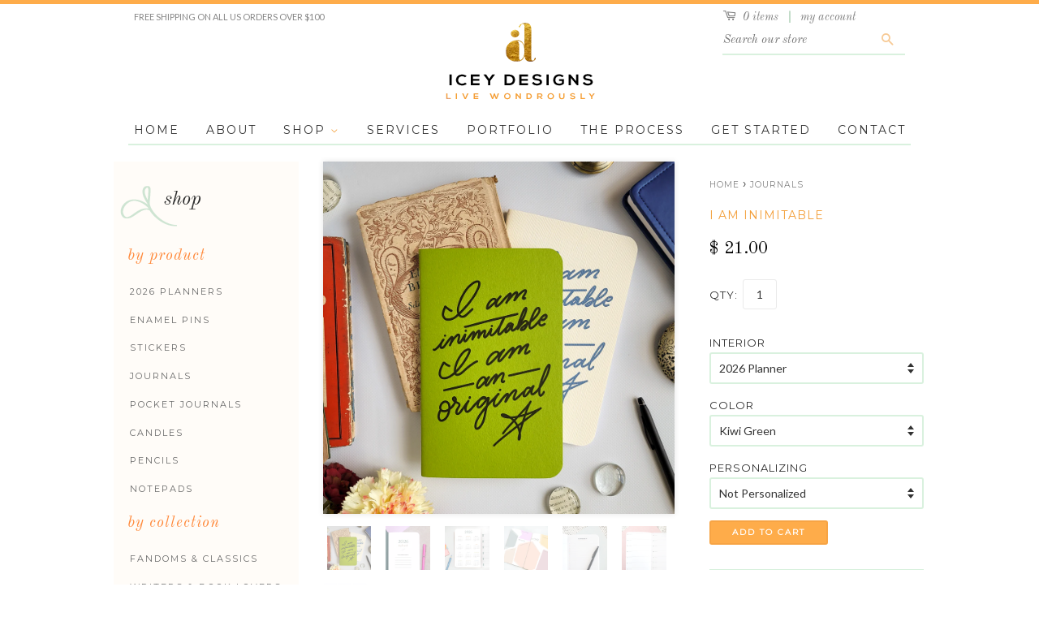

--- FILE ---
content_type: text/html; charset=utf-8
request_url: https://www.iceydesigns.com/collections/journals/products/i-am-inimitable-journal-planner
body_size: 17845
content:
<!doctype html>
<!--[if lt IE 7]><html class="no-js lt-ie9 lt-ie8 lt-ie7" lang="en"> <![endif]-->
<!--[if IE 7]><html class="no-js lt-ie9 lt-ie8" lang="en"> <![endif]-->
<!--[if IE 8]><html class="no-js lt-ie9" lang="en"> <![endif]-->
<!--[if IE 9 ]><html class="ie9 no-js"> <![endif]-->
<!--[if (gt IE 9)|!(IE)]><!--> <html class="no-js"> <!--<![endif]-->
<head>

  <!-- Basic page needs ================================================== -->
  <meta charset="utf-8">
  <meta http-equiv="X-UA-Compatible" content="IE=edge,chrome=1">

  
  <link rel="shortcut icon" href="//www.iceydesigns.com/cdn/shop/t/2/assets/favicon.png?v=4894871221119665751456018218" type="image/png" />
  
  
  <link href='https://fonts.googleapis.com/css?family=Old+Standard+TT:400,400italic,700' rel='stylesheet' type='text/css'>
  <link href='https://fonts.googleapis.com/css?family=Montserrat' rel='stylesheet' type='text/css'>
  
  <!-- Title and description ================================================== -->
  <title>
  I am Inimitable, I am an Original - 2021 Planner or Journal &ndash; IceyDesigns
  </title>

  
  <meta name="description" content="♪ I am Inimitable, I am an Original ♫Hamilton is chock-full of amazing quotes, we know. Celebrate your amazing self (or your dearest friend/family member/coworker) with this journal as perfect as you! PLANNER FEATURES: · 5&quot; x 8&quot;· 106 pages· 70lb paper· Sturdy sewn binding· Beginning features year at a glance, dates to ">
  

  <!-- Social Meta Tags ================================================== -->
  

  <meta property="og:type" content="product">
  <meta property="og:title" content="I am Inimitable">
  <meta property="og:url" content="https://www.iceydesigns.com/products/i-am-inimitable-journal-planner">
  
  <meta property="og:image" content="http://www.iceydesigns.com/cdn/shop/products/inimitable-hamilton-journal_grande.jpg?v=1603499994">
  <meta property="og:image:secure_url" content="https://www.iceydesigns.com/cdn/shop/products/inimitable-hamilton-journal_grande.jpg?v=1603499994">
  
  <meta property="og:image" content="http://www.iceydesigns.com/cdn/shop/files/2026_grande.webp?v=1767757198">
  <meta property="og:image:secure_url" content="https://www.iceydesigns.com/cdn/shop/files/2026_grande.webp?v=1767757198">
  
  <meta property="og:image" content="http://www.iceydesigns.com/cdn/shop/files/2026_2_grande.webp?v=1767757198">
  <meta property="og:image:secure_url" content="https://www.iceydesigns.com/cdn/shop/files/2026_2_grande.webp?v=1767757198">
  
  <meta property="og:price:amount" content="15.00">
  <meta property="og:price:currency" content="USD">



  <meta property="og:description" content="♪ I am Inimitable, I am an Original ♫Hamilton is chock-full of amazing quotes, we know. Celebrate your amazing self (or your dearest friend/family member/coworker) with this journal as perfect as you! PLANNER FEATURES: · 5&quot; x 8&quot;· 106 pages· 70lb paper· Sturdy sewn binding· Beginning features year at a glance, dates to ">


<meta property="og:site_name" content="IceyDesigns">




  <meta name="twitter:card" content="summary">


  <meta name="twitter:site" content="@hafsahfaizal">


  <meta name="twitter:title" content="I am Inimitable">
  <meta name="twitter:description" content="♪ I am Inimitable, I am an Original ♫Hamilton is chock-full of amazing quotes, we know. Celebrate your amazing self (or your dearest friend/family member/coworker) with this journal as perfect as you!">
  <meta name="twitter:image" content="https://www.iceydesigns.com/cdn/shop/products/inimitable-hamilton-journal_large.jpg?v=1603499994">
  <meta name="twitter:image:width" content="480">
  <meta name="twitter:image:height" content="480">



  <!-- Helpers ================================================== -->
  <link rel="canonical" href="https://www.iceydesigns.com/products/i-am-inimitable-journal-planner">
  <meta name="viewport" content="width=device-width,initial-scale=1">
  <meta name="theme-color" content="#feac4a">

  

  <!-- CSS ================================================== -->
  <link href="//www.iceydesigns.com/cdn/shop/t/2/assets/timber.scss.css?v=20505488531695236381674755407" rel="stylesheet" type="text/css" media="all" />
  <link href="//www.iceydesigns.com/cdn/shop/t/2/assets/theme.scss.css?v=177124851334623549501674755407" rel="stylesheet" type="text/css" media="all" />

  
  
  
  <link href="//fonts.googleapis.com/css?family=Lato:400,700" rel="stylesheet" type="text/css" media="all" />


  
    
    
    <link href="//fonts.googleapis.com/css?family=Source+Sans+Pro:700" rel="stylesheet" type="text/css" media="all" />
  



  <!-- Header hook for plugins ================================================== -->
  <script>window.performance && window.performance.mark && window.performance.mark('shopify.content_for_header.start');</script><meta id="shopify-digital-wallet" name="shopify-digital-wallet" content="/11766396/digital_wallets/dialog">
<meta name="shopify-checkout-api-token" content="fb9e782d35ff94d465300cf792416dce">
<meta id="in-context-paypal-metadata" data-shop-id="11766396" data-venmo-supported="false" data-environment="production" data-locale="en_US" data-paypal-v4="true" data-currency="USD">
<link rel="alternate" type="application/json+oembed" href="https://www.iceydesigns.com/products/i-am-inimitable-journal-planner.oembed">
<script async="async" src="/checkouts/internal/preloads.js?locale=en-US"></script>
<link rel="preconnect" href="https://shop.app" crossorigin="anonymous">
<script async="async" src="https://shop.app/checkouts/internal/preloads.js?locale=en-US&shop_id=11766396" crossorigin="anonymous"></script>
<script id="shopify-features" type="application/json">{"accessToken":"fb9e782d35ff94d465300cf792416dce","betas":["rich-media-storefront-analytics"],"domain":"www.iceydesigns.com","predictiveSearch":true,"shopId":11766396,"locale":"en"}</script>
<script>var Shopify = Shopify || {};
Shopify.shop = "iceydesigns.myshopify.com";
Shopify.locale = "en";
Shopify.currency = {"active":"USD","rate":"1.0"};
Shopify.country = "US";
Shopify.theme = {"name":"Classic","id":87542209,"schema_name":null,"schema_version":null,"theme_store_id":721,"role":"main"};
Shopify.theme.handle = "null";
Shopify.theme.style = {"id":null,"handle":null};
Shopify.cdnHost = "www.iceydesigns.com/cdn";
Shopify.routes = Shopify.routes || {};
Shopify.routes.root = "/";</script>
<script type="module">!function(o){(o.Shopify=o.Shopify||{}).modules=!0}(window);</script>
<script>!function(o){function n(){var o=[];function n(){o.push(Array.prototype.slice.apply(arguments))}return n.q=o,n}var t=o.Shopify=o.Shopify||{};t.loadFeatures=n(),t.autoloadFeatures=n()}(window);</script>
<script>
  window.ShopifyPay = window.ShopifyPay || {};
  window.ShopifyPay.apiHost = "shop.app\/pay";
  window.ShopifyPay.redirectState = null;
</script>
<script id="shop-js-analytics" type="application/json">{"pageType":"product"}</script>
<script defer="defer" async type="module" src="//www.iceydesigns.com/cdn/shopifycloud/shop-js/modules/v2/client.init-shop-cart-sync_C5BV16lS.en.esm.js"></script>
<script defer="defer" async type="module" src="//www.iceydesigns.com/cdn/shopifycloud/shop-js/modules/v2/chunk.common_CygWptCX.esm.js"></script>
<script type="module">
  await import("//www.iceydesigns.com/cdn/shopifycloud/shop-js/modules/v2/client.init-shop-cart-sync_C5BV16lS.en.esm.js");
await import("//www.iceydesigns.com/cdn/shopifycloud/shop-js/modules/v2/chunk.common_CygWptCX.esm.js");

  window.Shopify.SignInWithShop?.initShopCartSync?.({"fedCMEnabled":true,"windoidEnabled":true});

</script>
<script>
  window.Shopify = window.Shopify || {};
  if (!window.Shopify.featureAssets) window.Shopify.featureAssets = {};
  window.Shopify.featureAssets['shop-js'] = {"shop-cart-sync":["modules/v2/client.shop-cart-sync_ZFArdW7E.en.esm.js","modules/v2/chunk.common_CygWptCX.esm.js"],"init-fed-cm":["modules/v2/client.init-fed-cm_CmiC4vf6.en.esm.js","modules/v2/chunk.common_CygWptCX.esm.js"],"shop-button":["modules/v2/client.shop-button_tlx5R9nI.en.esm.js","modules/v2/chunk.common_CygWptCX.esm.js"],"shop-cash-offers":["modules/v2/client.shop-cash-offers_DOA2yAJr.en.esm.js","modules/v2/chunk.common_CygWptCX.esm.js","modules/v2/chunk.modal_D71HUcav.esm.js"],"init-windoid":["modules/v2/client.init-windoid_sURxWdc1.en.esm.js","modules/v2/chunk.common_CygWptCX.esm.js"],"shop-toast-manager":["modules/v2/client.shop-toast-manager_ClPi3nE9.en.esm.js","modules/v2/chunk.common_CygWptCX.esm.js"],"init-shop-email-lookup-coordinator":["modules/v2/client.init-shop-email-lookup-coordinator_B8hsDcYM.en.esm.js","modules/v2/chunk.common_CygWptCX.esm.js"],"init-shop-cart-sync":["modules/v2/client.init-shop-cart-sync_C5BV16lS.en.esm.js","modules/v2/chunk.common_CygWptCX.esm.js"],"avatar":["modules/v2/client.avatar_BTnouDA3.en.esm.js"],"pay-button":["modules/v2/client.pay-button_FdsNuTd3.en.esm.js","modules/v2/chunk.common_CygWptCX.esm.js"],"init-customer-accounts":["modules/v2/client.init-customer-accounts_DxDtT_ad.en.esm.js","modules/v2/client.shop-login-button_C5VAVYt1.en.esm.js","modules/v2/chunk.common_CygWptCX.esm.js","modules/v2/chunk.modal_D71HUcav.esm.js"],"init-shop-for-new-customer-accounts":["modules/v2/client.init-shop-for-new-customer-accounts_ChsxoAhi.en.esm.js","modules/v2/client.shop-login-button_C5VAVYt1.en.esm.js","modules/v2/chunk.common_CygWptCX.esm.js","modules/v2/chunk.modal_D71HUcav.esm.js"],"shop-login-button":["modules/v2/client.shop-login-button_C5VAVYt1.en.esm.js","modules/v2/chunk.common_CygWptCX.esm.js","modules/v2/chunk.modal_D71HUcav.esm.js"],"init-customer-accounts-sign-up":["modules/v2/client.init-customer-accounts-sign-up_CPSyQ0Tj.en.esm.js","modules/v2/client.shop-login-button_C5VAVYt1.en.esm.js","modules/v2/chunk.common_CygWptCX.esm.js","modules/v2/chunk.modal_D71HUcav.esm.js"],"shop-follow-button":["modules/v2/client.shop-follow-button_Cva4Ekp9.en.esm.js","modules/v2/chunk.common_CygWptCX.esm.js","modules/v2/chunk.modal_D71HUcav.esm.js"],"checkout-modal":["modules/v2/client.checkout-modal_BPM8l0SH.en.esm.js","modules/v2/chunk.common_CygWptCX.esm.js","modules/v2/chunk.modal_D71HUcav.esm.js"],"lead-capture":["modules/v2/client.lead-capture_Bi8yE_yS.en.esm.js","modules/v2/chunk.common_CygWptCX.esm.js","modules/v2/chunk.modal_D71HUcav.esm.js"],"shop-login":["modules/v2/client.shop-login_D6lNrXab.en.esm.js","modules/v2/chunk.common_CygWptCX.esm.js","modules/v2/chunk.modal_D71HUcav.esm.js"],"payment-terms":["modules/v2/client.payment-terms_CZxnsJam.en.esm.js","modules/v2/chunk.common_CygWptCX.esm.js","modules/v2/chunk.modal_D71HUcav.esm.js"]};
</script>
<script id="__st">var __st={"a":11766396,"offset":-21600,"reqid":"990a1ebc-dece-4031-8aca-5496dcf68c37-1768734007","pageurl":"www.iceydesigns.com\/collections\/journals\/products\/i-am-inimitable-journal-planner","u":"de13f2ba951b","p":"product","rtyp":"product","rid":4924242427957};</script>
<script>window.ShopifyPaypalV4VisibilityTracking = true;</script>
<script id="captcha-bootstrap">!function(){'use strict';const t='contact',e='account',n='new_comment',o=[[t,t],['blogs',n],['comments',n],[t,'customer']],c=[[e,'customer_login'],[e,'guest_login'],[e,'recover_customer_password'],[e,'create_customer']],r=t=>t.map((([t,e])=>`form[action*='/${t}']:not([data-nocaptcha='true']) input[name='form_type'][value='${e}']`)).join(','),a=t=>()=>t?[...document.querySelectorAll(t)].map((t=>t.form)):[];function s(){const t=[...o],e=r(t);return a(e)}const i='password',u='form_key',d=['recaptcha-v3-token','g-recaptcha-response','h-captcha-response',i],f=()=>{try{return window.sessionStorage}catch{return}},m='__shopify_v',_=t=>t.elements[u];function p(t,e,n=!1){try{const o=window.sessionStorage,c=JSON.parse(o.getItem(e)),{data:r}=function(t){const{data:e,action:n}=t;return t[m]||n?{data:e,action:n}:{data:t,action:n}}(c);for(const[e,n]of Object.entries(r))t.elements[e]&&(t.elements[e].value=n);n&&o.removeItem(e)}catch(o){console.error('form repopulation failed',{error:o})}}const l='form_type',E='cptcha';function T(t){t.dataset[E]=!0}const w=window,h=w.document,L='Shopify',v='ce_forms',y='captcha';let A=!1;((t,e)=>{const n=(g='f06e6c50-85a8-45c8-87d0-21a2b65856fe',I='https://cdn.shopify.com/shopifycloud/storefront-forms-hcaptcha/ce_storefront_forms_captcha_hcaptcha.v1.5.2.iife.js',D={infoText:'Protected by hCaptcha',privacyText:'Privacy',termsText:'Terms'},(t,e,n)=>{const o=w[L][v],c=o.bindForm;if(c)return c(t,g,e,D).then(n);var r;o.q.push([[t,g,e,D],n]),r=I,A||(h.body.append(Object.assign(h.createElement('script'),{id:'captcha-provider',async:!0,src:r})),A=!0)});var g,I,D;w[L]=w[L]||{},w[L][v]=w[L][v]||{},w[L][v].q=[],w[L][y]=w[L][y]||{},w[L][y].protect=function(t,e){n(t,void 0,e),T(t)},Object.freeze(w[L][y]),function(t,e,n,w,h,L){const[v,y,A,g]=function(t,e,n){const i=e?o:[],u=t?c:[],d=[...i,...u],f=r(d),m=r(i),_=r(d.filter((([t,e])=>n.includes(e))));return[a(f),a(m),a(_),s()]}(w,h,L),I=t=>{const e=t.target;return e instanceof HTMLFormElement?e:e&&e.form},D=t=>v().includes(t);t.addEventListener('submit',(t=>{const e=I(t);if(!e)return;const n=D(e)&&!e.dataset.hcaptchaBound&&!e.dataset.recaptchaBound,o=_(e),c=g().includes(e)&&(!o||!o.value);(n||c)&&t.preventDefault(),c&&!n&&(function(t){try{if(!f())return;!function(t){const e=f();if(!e)return;const n=_(t);if(!n)return;const o=n.value;o&&e.removeItem(o)}(t);const e=Array.from(Array(32),(()=>Math.random().toString(36)[2])).join('');!function(t,e){_(t)||t.append(Object.assign(document.createElement('input'),{type:'hidden',name:u})),t.elements[u].value=e}(t,e),function(t,e){const n=f();if(!n)return;const o=[...t.querySelectorAll(`input[type='${i}']`)].map((({name:t})=>t)),c=[...d,...o],r={};for(const[a,s]of new FormData(t).entries())c.includes(a)||(r[a]=s);n.setItem(e,JSON.stringify({[m]:1,action:t.action,data:r}))}(t,e)}catch(e){console.error('failed to persist form',e)}}(e),e.submit())}));const S=(t,e)=>{t&&!t.dataset[E]&&(n(t,e.some((e=>e===t))),T(t))};for(const o of['focusin','change'])t.addEventListener(o,(t=>{const e=I(t);D(e)&&S(e,y())}));const B=e.get('form_key'),M=e.get(l),P=B&&M;t.addEventListener('DOMContentLoaded',(()=>{const t=y();if(P)for(const e of t)e.elements[l].value===M&&p(e,B);[...new Set([...A(),...v().filter((t=>'true'===t.dataset.shopifyCaptcha))])].forEach((e=>S(e,t)))}))}(h,new URLSearchParams(w.location.search),n,t,e,['guest_login'])})(!0,!0)}();</script>
<script integrity="sha256-4kQ18oKyAcykRKYeNunJcIwy7WH5gtpwJnB7kiuLZ1E=" data-source-attribution="shopify.loadfeatures" defer="defer" src="//www.iceydesigns.com/cdn/shopifycloud/storefront/assets/storefront/load_feature-a0a9edcb.js" crossorigin="anonymous"></script>
<script crossorigin="anonymous" defer="defer" src="//www.iceydesigns.com/cdn/shopifycloud/storefront/assets/shopify_pay/storefront-65b4c6d7.js?v=20250812"></script>
<script data-source-attribution="shopify.dynamic_checkout.dynamic.init">var Shopify=Shopify||{};Shopify.PaymentButton=Shopify.PaymentButton||{isStorefrontPortableWallets:!0,init:function(){window.Shopify.PaymentButton.init=function(){};var t=document.createElement("script");t.src="https://www.iceydesigns.com/cdn/shopifycloud/portable-wallets/latest/portable-wallets.en.js",t.type="module",document.head.appendChild(t)}};
</script>
<script data-source-attribution="shopify.dynamic_checkout.buyer_consent">
  function portableWalletsHideBuyerConsent(e){var t=document.getElementById("shopify-buyer-consent"),n=document.getElementById("shopify-subscription-policy-button");t&&n&&(t.classList.add("hidden"),t.setAttribute("aria-hidden","true"),n.removeEventListener("click",e))}function portableWalletsShowBuyerConsent(e){var t=document.getElementById("shopify-buyer-consent"),n=document.getElementById("shopify-subscription-policy-button");t&&n&&(t.classList.remove("hidden"),t.removeAttribute("aria-hidden"),n.addEventListener("click",e))}window.Shopify?.PaymentButton&&(window.Shopify.PaymentButton.hideBuyerConsent=portableWalletsHideBuyerConsent,window.Shopify.PaymentButton.showBuyerConsent=portableWalletsShowBuyerConsent);
</script>
<script data-source-attribution="shopify.dynamic_checkout.cart.bootstrap">document.addEventListener("DOMContentLoaded",(function(){function t(){return document.querySelector("shopify-accelerated-checkout-cart, shopify-accelerated-checkout")}if(t())Shopify.PaymentButton.init();else{new MutationObserver((function(e,n){t()&&(Shopify.PaymentButton.init(),n.disconnect())})).observe(document.body,{childList:!0,subtree:!0})}}));
</script>
<link id="shopify-accelerated-checkout-styles" rel="stylesheet" media="screen" href="https://www.iceydesigns.com/cdn/shopifycloud/portable-wallets/latest/accelerated-checkout-backwards-compat.css" crossorigin="anonymous">
<style id="shopify-accelerated-checkout-cart">
        #shopify-buyer-consent {
  margin-top: 1em;
  display: inline-block;
  width: 100%;
}

#shopify-buyer-consent.hidden {
  display: none;
}

#shopify-subscription-policy-button {
  background: none;
  border: none;
  padding: 0;
  text-decoration: underline;
  font-size: inherit;
  cursor: pointer;
}

#shopify-subscription-policy-button::before {
  box-shadow: none;
}

      </style>

<script>window.performance && window.performance.mark && window.performance.mark('shopify.content_for_header.end');</script>

  

<!--[if lt IE 9]>
<script src="//cdnjs.cloudflare.com/ajax/libs/html5shiv/3.7.2/html5shiv.min.js" type="text/javascript"></script>
<script src="//www.iceydesigns.com/cdn/shop/t/2/assets/respond.min.js?v=52248677837542619231455931673" type="text/javascript"></script>
<link href="//www.iceydesigns.com/cdn/shop/t/2/assets/respond-proxy.html" id="respond-proxy" rel="respond-proxy" />
<link href="//www.iceydesigns.com/search?q=e4b3ac8536dfa87891b6dab574b21218" id="respond-redirect" rel="respond-redirect" />
<script src="//www.iceydesigns.com/search?q=e4b3ac8536dfa87891b6dab574b21218" type="text/javascript"></script>
<![endif]-->



  <script src="//ajax.googleapis.com/ajax/libs/jquery/1.11.0/jquery.min.js" type="text/javascript"></script>
  <script src="//www.iceydesigns.com/cdn/shop/t/2/assets/modernizr.min.js?v=26620055551102246001455931673" type="text/javascript"></script>

  
    
<link href="https://monorail-edge.shopifysvc.com" rel="dns-prefetch">
<script>(function(){if ("sendBeacon" in navigator && "performance" in window) {try {var session_token_from_headers = performance.getEntriesByType('navigation')[0].serverTiming.find(x => x.name == '_s').description;} catch {var session_token_from_headers = undefined;}var session_cookie_matches = document.cookie.match(/_shopify_s=([^;]*)/);var session_token_from_cookie = session_cookie_matches && session_cookie_matches.length === 2 ? session_cookie_matches[1] : "";var session_token = session_token_from_headers || session_token_from_cookie || "";function handle_abandonment_event(e) {var entries = performance.getEntries().filter(function(entry) {return /monorail-edge.shopifysvc.com/.test(entry.name);});if (!window.abandonment_tracked && entries.length === 0) {window.abandonment_tracked = true;var currentMs = Date.now();var navigation_start = performance.timing.navigationStart;var payload = {shop_id: 11766396,url: window.location.href,navigation_start,duration: currentMs - navigation_start,session_token,page_type: "product"};window.navigator.sendBeacon("https://monorail-edge.shopifysvc.com/v1/produce", JSON.stringify({schema_id: "online_store_buyer_site_abandonment/1.1",payload: payload,metadata: {event_created_at_ms: currentMs,event_sent_at_ms: currentMs}}));}}window.addEventListener('pagehide', handle_abandonment_event);}}());</script>
<script id="web-pixels-manager-setup">(function e(e,d,r,n,o){if(void 0===o&&(o={}),!Boolean(null===(a=null===(i=window.Shopify)||void 0===i?void 0:i.analytics)||void 0===a?void 0:a.replayQueue)){var i,a;window.Shopify=window.Shopify||{};var t=window.Shopify;t.analytics=t.analytics||{};var s=t.analytics;s.replayQueue=[],s.publish=function(e,d,r){return s.replayQueue.push([e,d,r]),!0};try{self.performance.mark("wpm:start")}catch(e){}var l=function(){var e={modern:/Edge?\/(1{2}[4-9]|1[2-9]\d|[2-9]\d{2}|\d{4,})\.\d+(\.\d+|)|Firefox\/(1{2}[4-9]|1[2-9]\d|[2-9]\d{2}|\d{4,})\.\d+(\.\d+|)|Chrom(ium|e)\/(9{2}|\d{3,})\.\d+(\.\d+|)|(Maci|X1{2}).+ Version\/(15\.\d+|(1[6-9]|[2-9]\d|\d{3,})\.\d+)([,.]\d+|)( \(\w+\)|)( Mobile\/\w+|) Safari\/|Chrome.+OPR\/(9{2}|\d{3,})\.\d+\.\d+|(CPU[ +]OS|iPhone[ +]OS|CPU[ +]iPhone|CPU IPhone OS|CPU iPad OS)[ +]+(15[._]\d+|(1[6-9]|[2-9]\d|\d{3,})[._]\d+)([._]\d+|)|Android:?[ /-](13[3-9]|1[4-9]\d|[2-9]\d{2}|\d{4,})(\.\d+|)(\.\d+|)|Android.+Firefox\/(13[5-9]|1[4-9]\d|[2-9]\d{2}|\d{4,})\.\d+(\.\d+|)|Android.+Chrom(ium|e)\/(13[3-9]|1[4-9]\d|[2-9]\d{2}|\d{4,})\.\d+(\.\d+|)|SamsungBrowser\/([2-9]\d|\d{3,})\.\d+/,legacy:/Edge?\/(1[6-9]|[2-9]\d|\d{3,})\.\d+(\.\d+|)|Firefox\/(5[4-9]|[6-9]\d|\d{3,})\.\d+(\.\d+|)|Chrom(ium|e)\/(5[1-9]|[6-9]\d|\d{3,})\.\d+(\.\d+|)([\d.]+$|.*Safari\/(?![\d.]+ Edge\/[\d.]+$))|(Maci|X1{2}).+ Version\/(10\.\d+|(1[1-9]|[2-9]\d|\d{3,})\.\d+)([,.]\d+|)( \(\w+\)|)( Mobile\/\w+|) Safari\/|Chrome.+OPR\/(3[89]|[4-9]\d|\d{3,})\.\d+\.\d+|(CPU[ +]OS|iPhone[ +]OS|CPU[ +]iPhone|CPU IPhone OS|CPU iPad OS)[ +]+(10[._]\d+|(1[1-9]|[2-9]\d|\d{3,})[._]\d+)([._]\d+|)|Android:?[ /-](13[3-9]|1[4-9]\d|[2-9]\d{2}|\d{4,})(\.\d+|)(\.\d+|)|Mobile Safari.+OPR\/([89]\d|\d{3,})\.\d+\.\d+|Android.+Firefox\/(13[5-9]|1[4-9]\d|[2-9]\d{2}|\d{4,})\.\d+(\.\d+|)|Android.+Chrom(ium|e)\/(13[3-9]|1[4-9]\d|[2-9]\d{2}|\d{4,})\.\d+(\.\d+|)|Android.+(UC? ?Browser|UCWEB|U3)[ /]?(15\.([5-9]|\d{2,})|(1[6-9]|[2-9]\d|\d{3,})\.\d+)\.\d+|SamsungBrowser\/(5\.\d+|([6-9]|\d{2,})\.\d+)|Android.+MQ{2}Browser\/(14(\.(9|\d{2,})|)|(1[5-9]|[2-9]\d|\d{3,})(\.\d+|))(\.\d+|)|K[Aa][Ii]OS\/(3\.\d+|([4-9]|\d{2,})\.\d+)(\.\d+|)/},d=e.modern,r=e.legacy,n=navigator.userAgent;return n.match(d)?"modern":n.match(r)?"legacy":"unknown"}(),u="modern"===l?"modern":"legacy",c=(null!=n?n:{modern:"",legacy:""})[u],f=function(e){return[e.baseUrl,"/wpm","/b",e.hashVersion,"modern"===e.buildTarget?"m":"l",".js"].join("")}({baseUrl:d,hashVersion:r,buildTarget:u}),m=function(e){var d=e.version,r=e.bundleTarget,n=e.surface,o=e.pageUrl,i=e.monorailEndpoint;return{emit:function(e){var a=e.status,t=e.errorMsg,s=(new Date).getTime(),l=JSON.stringify({metadata:{event_sent_at_ms:s},events:[{schema_id:"web_pixels_manager_load/3.1",payload:{version:d,bundle_target:r,page_url:o,status:a,surface:n,error_msg:t},metadata:{event_created_at_ms:s}}]});if(!i)return console&&console.warn&&console.warn("[Web Pixels Manager] No Monorail endpoint provided, skipping logging."),!1;try{return self.navigator.sendBeacon.bind(self.navigator)(i,l)}catch(e){}var u=new XMLHttpRequest;try{return u.open("POST",i,!0),u.setRequestHeader("Content-Type","text/plain"),u.send(l),!0}catch(e){return console&&console.warn&&console.warn("[Web Pixels Manager] Got an unhandled error while logging to Monorail."),!1}}}}({version:r,bundleTarget:l,surface:e.surface,pageUrl:self.location.href,monorailEndpoint:e.monorailEndpoint});try{o.browserTarget=l,function(e){var d=e.src,r=e.async,n=void 0===r||r,o=e.onload,i=e.onerror,a=e.sri,t=e.scriptDataAttributes,s=void 0===t?{}:t,l=document.createElement("script"),u=document.querySelector("head"),c=document.querySelector("body");if(l.async=n,l.src=d,a&&(l.integrity=a,l.crossOrigin="anonymous"),s)for(var f in s)if(Object.prototype.hasOwnProperty.call(s,f))try{l.dataset[f]=s[f]}catch(e){}if(o&&l.addEventListener("load",o),i&&l.addEventListener("error",i),u)u.appendChild(l);else{if(!c)throw new Error("Did not find a head or body element to append the script");c.appendChild(l)}}({src:f,async:!0,onload:function(){if(!function(){var e,d;return Boolean(null===(d=null===(e=window.Shopify)||void 0===e?void 0:e.analytics)||void 0===d?void 0:d.initialized)}()){var d=window.webPixelsManager.init(e)||void 0;if(d){var r=window.Shopify.analytics;r.replayQueue.forEach((function(e){var r=e[0],n=e[1],o=e[2];d.publishCustomEvent(r,n,o)})),r.replayQueue=[],r.publish=d.publishCustomEvent,r.visitor=d.visitor,r.initialized=!0}}},onerror:function(){return m.emit({status:"failed",errorMsg:"".concat(f," has failed to load")})},sri:function(e){var d=/^sha384-[A-Za-z0-9+/=]+$/;return"string"==typeof e&&d.test(e)}(c)?c:"",scriptDataAttributes:o}),m.emit({status:"loading"})}catch(e){m.emit({status:"failed",errorMsg:(null==e?void 0:e.message)||"Unknown error"})}}})({shopId: 11766396,storefrontBaseUrl: "https://www.iceydesigns.com",extensionsBaseUrl: "https://extensions.shopifycdn.com/cdn/shopifycloud/web-pixels-manager",monorailEndpoint: "https://monorail-edge.shopifysvc.com/unstable/produce_batch",surface: "storefront-renderer",enabledBetaFlags: ["2dca8a86"],webPixelsConfigList: [{"id":"shopify-app-pixel","configuration":"{}","eventPayloadVersion":"v1","runtimeContext":"STRICT","scriptVersion":"0450","apiClientId":"shopify-pixel","type":"APP","privacyPurposes":["ANALYTICS","MARKETING"]},{"id":"shopify-custom-pixel","eventPayloadVersion":"v1","runtimeContext":"LAX","scriptVersion":"0450","apiClientId":"shopify-pixel","type":"CUSTOM","privacyPurposes":["ANALYTICS","MARKETING"]}],isMerchantRequest: false,initData: {"shop":{"name":"IceyDesigns","paymentSettings":{"currencyCode":"USD"},"myshopifyDomain":"iceydesigns.myshopify.com","countryCode":"US","storefrontUrl":"https:\/\/www.iceydesigns.com"},"customer":null,"cart":null,"checkout":null,"productVariants":[{"price":{"amount":21.0,"currencyCode":"USD"},"product":{"title":"I am Inimitable","vendor":"IceyDesigns","id":"4924242427957","untranslatedTitle":"I am Inimitable","url":"\/products\/i-am-inimitable-journal-planner","type":"Journal"},"id":"33146441105461","image":{"src":"\/\/www.iceydesigns.com\/cdn\/shop\/products\/inimitable-hamilton-journal.jpg?v=1603499994"},"sku":null,"title":"2026 Planner \/ Kiwi Green \/ Not Personalized","untranslatedTitle":"2026 Planner \/ Kiwi Green \/ Not Personalized"},{"price":{"amount":23.99,"currencyCode":"USD"},"product":{"title":"I am Inimitable","vendor":"IceyDesigns","id":"4924242427957","untranslatedTitle":"I am Inimitable","url":"\/products\/i-am-inimitable-journal-planner","type":"Journal"},"id":"33146441138229","image":{"src":"\/\/www.iceydesigns.com\/cdn\/shop\/products\/inimitable-hamilton-journal.jpg?v=1603499994"},"sku":null,"title":"2026 Planner \/ Kiwi Green \/ Personalized","untranslatedTitle":"2026 Planner \/ Kiwi Green \/ Personalized"},{"price":{"amount":21.0,"currencyCode":"USD"},"product":{"title":"I am Inimitable","vendor":"IceyDesigns","id":"4924242427957","untranslatedTitle":"I am Inimitable","url":"\/products\/i-am-inimitable-journal-planner","type":"Journal"},"id":"33146441170997","image":{"src":"\/\/www.iceydesigns.com\/cdn\/shop\/products\/inimitable-hamilton-journal.jpg?v=1603499994"},"sku":null,"title":"2026 Planner \/ French White \/ Not Personalized","untranslatedTitle":"2026 Planner \/ French White \/ Not Personalized"},{"price":{"amount":23.99,"currencyCode":"USD"},"product":{"title":"I am Inimitable","vendor":"IceyDesigns","id":"4924242427957","untranslatedTitle":"I am Inimitable","url":"\/products\/i-am-inimitable-journal-planner","type":"Journal"},"id":"33146441203765","image":{"src":"\/\/www.iceydesigns.com\/cdn\/shop\/products\/inimitable-hamilton-journal.jpg?v=1603499994"},"sku":null,"title":"2026 Planner \/ French White \/ Personalized","untranslatedTitle":"2026 Planner \/ French White \/ Personalized"},{"price":{"amount":15.0,"currencyCode":"USD"},"product":{"title":"I am Inimitable","vendor":"IceyDesigns","id":"4924242427957","untranslatedTitle":"I am Inimitable","url":"\/products\/i-am-inimitable-journal-planner","type":"Journal"},"id":"33146441236533","image":{"src":"\/\/www.iceydesigns.com\/cdn\/shop\/products\/inimitable-hamilton-journal.jpg?v=1603499994"},"sku":null,"title":"Blank \/ Kiwi Green \/ Not Personalized","untranslatedTitle":"Blank \/ Kiwi Green \/ Not Personalized"},{"price":{"amount":17.99,"currencyCode":"USD"},"product":{"title":"I am Inimitable","vendor":"IceyDesigns","id":"4924242427957","untranslatedTitle":"I am Inimitable","url":"\/products\/i-am-inimitable-journal-planner","type":"Journal"},"id":"33146441269301","image":{"src":"\/\/www.iceydesigns.com\/cdn\/shop\/products\/inimitable-hamilton-journal.jpg?v=1603499994"},"sku":null,"title":"Blank \/ Kiwi Green \/ Personalized","untranslatedTitle":"Blank \/ Kiwi Green \/ Personalized"},{"price":{"amount":15.0,"currencyCode":"USD"},"product":{"title":"I am Inimitable","vendor":"IceyDesigns","id":"4924242427957","untranslatedTitle":"I am Inimitable","url":"\/products\/i-am-inimitable-journal-planner","type":"Journal"},"id":"33146441302069","image":{"src":"\/\/www.iceydesigns.com\/cdn\/shop\/products\/inimitable-hamilton-journal.jpg?v=1603499994"},"sku":null,"title":"Blank \/ French White \/ Not Personalized","untranslatedTitle":"Blank \/ French White \/ Not Personalized"},{"price":{"amount":17.99,"currencyCode":"USD"},"product":{"title":"I am Inimitable","vendor":"IceyDesigns","id":"4924242427957","untranslatedTitle":"I am Inimitable","url":"\/products\/i-am-inimitable-journal-planner","type":"Journal"},"id":"33146441334837","image":{"src":"\/\/www.iceydesigns.com\/cdn\/shop\/products\/inimitable-hamilton-journal.jpg?v=1603499994"},"sku":null,"title":"Blank \/ French White \/ Personalized","untranslatedTitle":"Blank \/ French White \/ Personalized"},{"price":{"amount":15.0,"currencyCode":"USD"},"product":{"title":"I am Inimitable","vendor":"IceyDesigns","id":"4924242427957","untranslatedTitle":"I am Inimitable","url":"\/products\/i-am-inimitable-journal-planner","type":"Journal"},"id":"33146441367605","image":{"src":"\/\/www.iceydesigns.com\/cdn\/shop\/products\/inimitable-hamilton-journal.jpg?v=1603499994"},"sku":null,"title":"Ruled \/ Kiwi Green \/ Not Personalized","untranslatedTitle":"Ruled \/ Kiwi Green \/ Not Personalized"},{"price":{"amount":17.99,"currencyCode":"USD"},"product":{"title":"I am Inimitable","vendor":"IceyDesigns","id":"4924242427957","untranslatedTitle":"I am Inimitable","url":"\/products\/i-am-inimitable-journal-planner","type":"Journal"},"id":"33146441400373","image":{"src":"\/\/www.iceydesigns.com\/cdn\/shop\/products\/inimitable-hamilton-journal.jpg?v=1603499994"},"sku":null,"title":"Ruled \/ Kiwi Green \/ Personalized","untranslatedTitle":"Ruled \/ Kiwi Green \/ Personalized"},{"price":{"amount":15.0,"currencyCode":"USD"},"product":{"title":"I am Inimitable","vendor":"IceyDesigns","id":"4924242427957","untranslatedTitle":"I am Inimitable","url":"\/products\/i-am-inimitable-journal-planner","type":"Journal"},"id":"33146441433141","image":{"src":"\/\/www.iceydesigns.com\/cdn\/shop\/products\/inimitable-hamilton-journal.jpg?v=1603499994"},"sku":null,"title":"Ruled \/ French White \/ Not Personalized","untranslatedTitle":"Ruled \/ French White \/ Not Personalized"},{"price":{"amount":17.99,"currencyCode":"USD"},"product":{"title":"I am Inimitable","vendor":"IceyDesigns","id":"4924242427957","untranslatedTitle":"I am Inimitable","url":"\/products\/i-am-inimitable-journal-planner","type":"Journal"},"id":"33146441465909","image":{"src":"\/\/www.iceydesigns.com\/cdn\/shop\/products\/inimitable-hamilton-journal.jpg?v=1603499994"},"sku":null,"title":"Ruled \/ French White \/ Personalized","untranslatedTitle":"Ruled \/ French White \/ Personalized"},{"price":{"amount":15.0,"currencyCode":"USD"},"product":{"title":"I am Inimitable","vendor":"IceyDesigns","id":"4924242427957","untranslatedTitle":"I am Inimitable","url":"\/products\/i-am-inimitable-journal-planner","type":"Journal"},"id":"33146441498677","image":{"src":"\/\/www.iceydesigns.com\/cdn\/shop\/products\/inimitable-hamilton-journal.jpg?v=1603499994"},"sku":null,"title":"Graph \/ Kiwi Green \/ Not Personalized","untranslatedTitle":"Graph \/ Kiwi Green \/ Not Personalized"},{"price":{"amount":17.99,"currencyCode":"USD"},"product":{"title":"I am Inimitable","vendor":"IceyDesigns","id":"4924242427957","untranslatedTitle":"I am Inimitable","url":"\/products\/i-am-inimitable-journal-planner","type":"Journal"},"id":"33146441531445","image":{"src":"\/\/www.iceydesigns.com\/cdn\/shop\/products\/inimitable-hamilton-journal.jpg?v=1603499994"},"sku":null,"title":"Graph \/ Kiwi Green \/ Personalized","untranslatedTitle":"Graph \/ Kiwi Green \/ Personalized"},{"price":{"amount":15.0,"currencyCode":"USD"},"product":{"title":"I am Inimitable","vendor":"IceyDesigns","id":"4924242427957","untranslatedTitle":"I am Inimitable","url":"\/products\/i-am-inimitable-journal-planner","type":"Journal"},"id":"33146441564213","image":{"src":"\/\/www.iceydesigns.com\/cdn\/shop\/products\/inimitable-hamilton-journal.jpg?v=1603499994"},"sku":null,"title":"Graph \/ French White \/ Not Personalized","untranslatedTitle":"Graph \/ French White \/ Not Personalized"},{"price":{"amount":17.99,"currencyCode":"USD"},"product":{"title":"I am Inimitable","vendor":"IceyDesigns","id":"4924242427957","untranslatedTitle":"I am Inimitable","url":"\/products\/i-am-inimitable-journal-planner","type":"Journal"},"id":"33146441596981","image":{"src":"\/\/www.iceydesigns.com\/cdn\/shop\/products\/inimitable-hamilton-journal.jpg?v=1603499994"},"sku":null,"title":"Graph \/ French White \/ Personalized","untranslatedTitle":"Graph \/ French White \/ Personalized"},{"price":{"amount":15.0,"currencyCode":"USD"},"product":{"title":"I am Inimitable","vendor":"IceyDesigns","id":"4924242427957","untranslatedTitle":"I am Inimitable","url":"\/products\/i-am-inimitable-journal-planner","type":"Journal"},"id":"33146441629749","image":{"src":"\/\/www.iceydesigns.com\/cdn\/shop\/products\/inimitable-hamilton-journal.jpg?v=1603499994"},"sku":null,"title":"Dot Grid \/ Kiwi Green \/ Not Personalized","untranslatedTitle":"Dot Grid \/ Kiwi Green \/ Not Personalized"},{"price":{"amount":17.99,"currencyCode":"USD"},"product":{"title":"I am Inimitable","vendor":"IceyDesigns","id":"4924242427957","untranslatedTitle":"I am Inimitable","url":"\/products\/i-am-inimitable-journal-planner","type":"Journal"},"id":"33146441662517","image":{"src":"\/\/www.iceydesigns.com\/cdn\/shop\/products\/inimitable-hamilton-journal.jpg?v=1603499994"},"sku":null,"title":"Dot Grid \/ Kiwi Green \/ Personalized","untranslatedTitle":"Dot Grid \/ Kiwi Green \/ Personalized"},{"price":{"amount":15.0,"currencyCode":"USD"},"product":{"title":"I am Inimitable","vendor":"IceyDesigns","id":"4924242427957","untranslatedTitle":"I am Inimitable","url":"\/products\/i-am-inimitable-journal-planner","type":"Journal"},"id":"33146441728053","image":{"src":"\/\/www.iceydesigns.com\/cdn\/shop\/products\/inimitable-hamilton-journal.jpg?v=1603499994"},"sku":null,"title":"Dot Grid \/ French White \/ Not Personalized","untranslatedTitle":"Dot Grid \/ French White \/ Not Personalized"},{"price":{"amount":17.99,"currencyCode":"USD"},"product":{"title":"I am Inimitable","vendor":"IceyDesigns","id":"4924242427957","untranslatedTitle":"I am Inimitable","url":"\/products\/i-am-inimitable-journal-planner","type":"Journal"},"id":"33146441760821","image":{"src":"\/\/www.iceydesigns.com\/cdn\/shop\/products\/inimitable-hamilton-journal.jpg?v=1603499994"},"sku":null,"title":"Dot Grid \/ French White \/ Personalized","untranslatedTitle":"Dot Grid \/ French White \/ Personalized"},{"price":{"amount":18.0,"currencyCode":"USD"},"product":{"title":"I am Inimitable","vendor":"IceyDesigns","id":"4924242427957","untranslatedTitle":"I am Inimitable","url":"\/products\/i-am-inimitable-journal-planner","type":"Journal"},"id":"33146441793589","image":{"src":"\/\/www.iceydesigns.com\/cdn\/shop\/products\/inimitable-hamilton-journal.jpg?v=1603499994"},"sku":null,"title":"Solid Black \/ Kiwi Green \/ Not Personalized","untranslatedTitle":"Solid Black \/ Kiwi Green \/ Not Personalized"},{"price":{"amount":17.99,"currencyCode":"USD"},"product":{"title":"I am Inimitable","vendor":"IceyDesigns","id":"4924242427957","untranslatedTitle":"I am Inimitable","url":"\/products\/i-am-inimitable-journal-planner","type":"Journal"},"id":"33146441826357","image":{"src":"\/\/www.iceydesigns.com\/cdn\/shop\/products\/inimitable-hamilton-journal.jpg?v=1603499994"},"sku":null,"title":"Solid Black \/ Kiwi Green \/ Personalized","untranslatedTitle":"Solid Black \/ Kiwi Green \/ Personalized"},{"price":{"amount":18.0,"currencyCode":"USD"},"product":{"title":"I am Inimitable","vendor":"IceyDesigns","id":"4924242427957","untranslatedTitle":"I am Inimitable","url":"\/products\/i-am-inimitable-journal-planner","type":"Journal"},"id":"33146441859125","image":{"src":"\/\/www.iceydesigns.com\/cdn\/shop\/products\/inimitable-hamilton-journal.jpg?v=1603499994"},"sku":null,"title":"Solid Black \/ French White \/ Not Personalized","untranslatedTitle":"Solid Black \/ French White \/ Not Personalized"},{"price":{"amount":17.99,"currencyCode":"USD"},"product":{"title":"I am Inimitable","vendor":"IceyDesigns","id":"4924242427957","untranslatedTitle":"I am Inimitable","url":"\/products\/i-am-inimitable-journal-planner","type":"Journal"},"id":"33146441891893","image":{"src":"\/\/www.iceydesigns.com\/cdn\/shop\/products\/inimitable-hamilton-journal.jpg?v=1603499994"},"sku":null,"title":"Solid Black \/ French White \/ Personalized","untranslatedTitle":"Solid Black \/ French White \/ Personalized"},{"price":{"amount":18.0,"currencyCode":"USD"},"product":{"title":"I am Inimitable","vendor":"IceyDesigns","id":"4924242427957","untranslatedTitle":"I am Inimitable","url":"\/products\/i-am-inimitable-journal-planner","type":"Journal"},"id":"33146441924661","image":{"src":"\/\/www.iceydesigns.com\/cdn\/shop\/products\/inimitable-hamilton-journal.jpg?v=1603499994"},"sku":null,"title":"To Do List \/ Kiwi Green \/ Not Personalized","untranslatedTitle":"To Do List \/ Kiwi Green \/ Not Personalized"},{"price":{"amount":20.99,"currencyCode":"USD"},"product":{"title":"I am Inimitable","vendor":"IceyDesigns","id":"4924242427957","untranslatedTitle":"I am Inimitable","url":"\/products\/i-am-inimitable-journal-planner","type":"Journal"},"id":"33146441957429","image":{"src":"\/\/www.iceydesigns.com\/cdn\/shop\/products\/inimitable-hamilton-journal.jpg?v=1603499994"},"sku":null,"title":"To Do List \/ Kiwi Green \/ Personalized","untranslatedTitle":"To Do List \/ Kiwi Green \/ Personalized"},{"price":{"amount":18.0,"currencyCode":"USD"},"product":{"title":"I am Inimitable","vendor":"IceyDesigns","id":"4924242427957","untranslatedTitle":"I am Inimitable","url":"\/products\/i-am-inimitable-journal-planner","type":"Journal"},"id":"33146441990197","image":{"src":"\/\/www.iceydesigns.com\/cdn\/shop\/products\/inimitable-hamilton-journal.jpg?v=1603499994"},"sku":null,"title":"To Do List \/ French White \/ Not Personalized","untranslatedTitle":"To Do List \/ French White \/ Not Personalized"},{"price":{"amount":20.99,"currencyCode":"USD"},"product":{"title":"I am Inimitable","vendor":"IceyDesigns","id":"4924242427957","untranslatedTitle":"I am Inimitable","url":"\/products\/i-am-inimitable-journal-planner","type":"Journal"},"id":"33146442022965","image":{"src":"\/\/www.iceydesigns.com\/cdn\/shop\/products\/inimitable-hamilton-journal.jpg?v=1603499994"},"sku":null,"title":"To Do List \/ French White \/ Personalized","untranslatedTitle":"To Do List \/ French White \/ Personalized"}],"purchasingCompany":null},},"https://www.iceydesigns.com/cdn","fcfee988w5aeb613cpc8e4bc33m6693e112",{"modern":"","legacy":""},{"shopId":"11766396","storefrontBaseUrl":"https:\/\/www.iceydesigns.com","extensionBaseUrl":"https:\/\/extensions.shopifycdn.com\/cdn\/shopifycloud\/web-pixels-manager","surface":"storefront-renderer","enabledBetaFlags":"[\"2dca8a86\"]","isMerchantRequest":"false","hashVersion":"fcfee988w5aeb613cpc8e4bc33m6693e112","publish":"custom","events":"[[\"page_viewed\",{}],[\"product_viewed\",{\"productVariant\":{\"price\":{\"amount\":21.0,\"currencyCode\":\"USD\"},\"product\":{\"title\":\"I am Inimitable\",\"vendor\":\"IceyDesigns\",\"id\":\"4924242427957\",\"untranslatedTitle\":\"I am Inimitable\",\"url\":\"\/products\/i-am-inimitable-journal-planner\",\"type\":\"Journal\"},\"id\":\"33146441105461\",\"image\":{\"src\":\"\/\/www.iceydesigns.com\/cdn\/shop\/products\/inimitable-hamilton-journal.jpg?v=1603499994\"},\"sku\":null,\"title\":\"2026 Planner \/ Kiwi Green \/ Not Personalized\",\"untranslatedTitle\":\"2026 Planner \/ Kiwi Green \/ Not Personalized\"}}]]"});</script><script>
  window.ShopifyAnalytics = window.ShopifyAnalytics || {};
  window.ShopifyAnalytics.meta = window.ShopifyAnalytics.meta || {};
  window.ShopifyAnalytics.meta.currency = 'USD';
  var meta = {"product":{"id":4924242427957,"gid":"gid:\/\/shopify\/Product\/4924242427957","vendor":"IceyDesigns","type":"Journal","handle":"i-am-inimitable-journal-planner","variants":[{"id":33146441105461,"price":2100,"name":"I am Inimitable - 2026 Planner \/ Kiwi Green \/ Not Personalized","public_title":"2026 Planner \/ Kiwi Green \/ Not Personalized","sku":null},{"id":33146441138229,"price":2399,"name":"I am Inimitable - 2026 Planner \/ Kiwi Green \/ Personalized","public_title":"2026 Planner \/ Kiwi Green \/ Personalized","sku":null},{"id":33146441170997,"price":2100,"name":"I am Inimitable - 2026 Planner \/ French White \/ Not Personalized","public_title":"2026 Planner \/ French White \/ Not Personalized","sku":null},{"id":33146441203765,"price":2399,"name":"I am Inimitable - 2026 Planner \/ French White \/ Personalized","public_title":"2026 Planner \/ French White \/ Personalized","sku":null},{"id":33146441236533,"price":1500,"name":"I am Inimitable - Blank \/ Kiwi Green \/ Not Personalized","public_title":"Blank \/ Kiwi Green \/ Not Personalized","sku":null},{"id":33146441269301,"price":1799,"name":"I am Inimitable - Blank \/ Kiwi Green \/ Personalized","public_title":"Blank \/ Kiwi Green \/ Personalized","sku":null},{"id":33146441302069,"price":1500,"name":"I am Inimitable - Blank \/ French White \/ Not Personalized","public_title":"Blank \/ French White \/ Not Personalized","sku":null},{"id":33146441334837,"price":1799,"name":"I am Inimitable - Blank \/ French White \/ Personalized","public_title":"Blank \/ French White \/ Personalized","sku":null},{"id":33146441367605,"price":1500,"name":"I am Inimitable - Ruled \/ Kiwi Green \/ Not Personalized","public_title":"Ruled \/ Kiwi Green \/ Not Personalized","sku":null},{"id":33146441400373,"price":1799,"name":"I am Inimitable - Ruled \/ Kiwi Green \/ Personalized","public_title":"Ruled \/ Kiwi Green \/ Personalized","sku":null},{"id":33146441433141,"price":1500,"name":"I am Inimitable - Ruled \/ French White \/ Not Personalized","public_title":"Ruled \/ French White \/ Not Personalized","sku":null},{"id":33146441465909,"price":1799,"name":"I am Inimitable - Ruled \/ French White \/ Personalized","public_title":"Ruled \/ French White \/ Personalized","sku":null},{"id":33146441498677,"price":1500,"name":"I am Inimitable - Graph \/ Kiwi Green \/ Not Personalized","public_title":"Graph \/ Kiwi Green \/ Not Personalized","sku":null},{"id":33146441531445,"price":1799,"name":"I am Inimitable - Graph \/ Kiwi Green \/ Personalized","public_title":"Graph \/ Kiwi Green \/ Personalized","sku":null},{"id":33146441564213,"price":1500,"name":"I am Inimitable - Graph \/ French White \/ Not Personalized","public_title":"Graph \/ French White \/ Not Personalized","sku":null},{"id":33146441596981,"price":1799,"name":"I am Inimitable - Graph \/ French White \/ Personalized","public_title":"Graph \/ French White \/ Personalized","sku":null},{"id":33146441629749,"price":1500,"name":"I am Inimitable - Dot Grid \/ Kiwi Green \/ Not Personalized","public_title":"Dot Grid \/ Kiwi Green \/ Not Personalized","sku":null},{"id":33146441662517,"price":1799,"name":"I am Inimitable - Dot Grid \/ Kiwi Green \/ Personalized","public_title":"Dot Grid \/ Kiwi Green \/ Personalized","sku":null},{"id":33146441728053,"price":1500,"name":"I am Inimitable - Dot Grid \/ French White \/ Not Personalized","public_title":"Dot Grid \/ French White \/ Not Personalized","sku":null},{"id":33146441760821,"price":1799,"name":"I am Inimitable - Dot Grid \/ French White \/ Personalized","public_title":"Dot Grid \/ French White \/ Personalized","sku":null},{"id":33146441793589,"price":1800,"name":"I am Inimitable - Solid Black \/ Kiwi Green \/ Not Personalized","public_title":"Solid Black \/ Kiwi Green \/ Not Personalized","sku":null},{"id":33146441826357,"price":1799,"name":"I am Inimitable - Solid Black \/ Kiwi Green \/ Personalized","public_title":"Solid Black \/ Kiwi Green \/ Personalized","sku":null},{"id":33146441859125,"price":1800,"name":"I am Inimitable - Solid Black \/ French White \/ Not Personalized","public_title":"Solid Black \/ French White \/ Not Personalized","sku":null},{"id":33146441891893,"price":1799,"name":"I am Inimitable - Solid Black \/ French White \/ Personalized","public_title":"Solid Black \/ French White \/ Personalized","sku":null},{"id":33146441924661,"price":1800,"name":"I am Inimitable - To Do List \/ Kiwi Green \/ Not Personalized","public_title":"To Do List \/ Kiwi Green \/ Not Personalized","sku":null},{"id":33146441957429,"price":2099,"name":"I am Inimitable - To Do List \/ Kiwi Green \/ Personalized","public_title":"To Do List \/ Kiwi Green \/ Personalized","sku":null},{"id":33146441990197,"price":1800,"name":"I am Inimitable - To Do List \/ French White \/ Not Personalized","public_title":"To Do List \/ French White \/ Not Personalized","sku":null},{"id":33146442022965,"price":2099,"name":"I am Inimitable - To Do List \/ French White \/ Personalized","public_title":"To Do List \/ French White \/ Personalized","sku":null}],"remote":false},"page":{"pageType":"product","resourceType":"product","resourceId":4924242427957,"requestId":"990a1ebc-dece-4031-8aca-5496dcf68c37-1768734007"}};
  for (var attr in meta) {
    window.ShopifyAnalytics.meta[attr] = meta[attr];
  }
</script>
<script class="analytics">
  (function () {
    var customDocumentWrite = function(content) {
      var jquery = null;

      if (window.jQuery) {
        jquery = window.jQuery;
      } else if (window.Checkout && window.Checkout.$) {
        jquery = window.Checkout.$;
      }

      if (jquery) {
        jquery('body').append(content);
      }
    };

    var hasLoggedConversion = function(token) {
      if (token) {
        return document.cookie.indexOf('loggedConversion=' + token) !== -1;
      }
      return false;
    }

    var setCookieIfConversion = function(token) {
      if (token) {
        var twoMonthsFromNow = new Date(Date.now());
        twoMonthsFromNow.setMonth(twoMonthsFromNow.getMonth() + 2);

        document.cookie = 'loggedConversion=' + token + '; expires=' + twoMonthsFromNow;
      }
    }

    var trekkie = window.ShopifyAnalytics.lib = window.trekkie = window.trekkie || [];
    if (trekkie.integrations) {
      return;
    }
    trekkie.methods = [
      'identify',
      'page',
      'ready',
      'track',
      'trackForm',
      'trackLink'
    ];
    trekkie.factory = function(method) {
      return function() {
        var args = Array.prototype.slice.call(arguments);
        args.unshift(method);
        trekkie.push(args);
        return trekkie;
      };
    };
    for (var i = 0; i < trekkie.methods.length; i++) {
      var key = trekkie.methods[i];
      trekkie[key] = trekkie.factory(key);
    }
    trekkie.load = function(config) {
      trekkie.config = config || {};
      trekkie.config.initialDocumentCookie = document.cookie;
      var first = document.getElementsByTagName('script')[0];
      var script = document.createElement('script');
      script.type = 'text/javascript';
      script.onerror = function(e) {
        var scriptFallback = document.createElement('script');
        scriptFallback.type = 'text/javascript';
        scriptFallback.onerror = function(error) {
                var Monorail = {
      produce: function produce(monorailDomain, schemaId, payload) {
        var currentMs = new Date().getTime();
        var event = {
          schema_id: schemaId,
          payload: payload,
          metadata: {
            event_created_at_ms: currentMs,
            event_sent_at_ms: currentMs
          }
        };
        return Monorail.sendRequest("https://" + monorailDomain + "/v1/produce", JSON.stringify(event));
      },
      sendRequest: function sendRequest(endpointUrl, payload) {
        // Try the sendBeacon API
        if (window && window.navigator && typeof window.navigator.sendBeacon === 'function' && typeof window.Blob === 'function' && !Monorail.isIos12()) {
          var blobData = new window.Blob([payload], {
            type: 'text/plain'
          });

          if (window.navigator.sendBeacon(endpointUrl, blobData)) {
            return true;
          } // sendBeacon was not successful

        } // XHR beacon

        var xhr = new XMLHttpRequest();

        try {
          xhr.open('POST', endpointUrl);
          xhr.setRequestHeader('Content-Type', 'text/plain');
          xhr.send(payload);
        } catch (e) {
          console.log(e);
        }

        return false;
      },
      isIos12: function isIos12() {
        return window.navigator.userAgent.lastIndexOf('iPhone; CPU iPhone OS 12_') !== -1 || window.navigator.userAgent.lastIndexOf('iPad; CPU OS 12_') !== -1;
      }
    };
    Monorail.produce('monorail-edge.shopifysvc.com',
      'trekkie_storefront_load_errors/1.1',
      {shop_id: 11766396,
      theme_id: 87542209,
      app_name: "storefront",
      context_url: window.location.href,
      source_url: "//www.iceydesigns.com/cdn/s/trekkie.storefront.cd680fe47e6c39ca5d5df5f0a32d569bc48c0f27.min.js"});

        };
        scriptFallback.async = true;
        scriptFallback.src = '//www.iceydesigns.com/cdn/s/trekkie.storefront.cd680fe47e6c39ca5d5df5f0a32d569bc48c0f27.min.js';
        first.parentNode.insertBefore(scriptFallback, first);
      };
      script.async = true;
      script.src = '//www.iceydesigns.com/cdn/s/trekkie.storefront.cd680fe47e6c39ca5d5df5f0a32d569bc48c0f27.min.js';
      first.parentNode.insertBefore(script, first);
    };
    trekkie.load(
      {"Trekkie":{"appName":"storefront","development":false,"defaultAttributes":{"shopId":11766396,"isMerchantRequest":null,"themeId":87542209,"themeCityHash":"4753236083883066896","contentLanguage":"en","currency":"USD","eventMetadataId":"5543e6c6-f3ee-4d47-a0ca-0ed0da87b097"},"isServerSideCookieWritingEnabled":true,"monorailRegion":"shop_domain","enabledBetaFlags":["65f19447"]},"Session Attribution":{},"S2S":{"facebookCapiEnabled":false,"source":"trekkie-storefront-renderer","apiClientId":580111}}
    );

    var loaded = false;
    trekkie.ready(function() {
      if (loaded) return;
      loaded = true;

      window.ShopifyAnalytics.lib = window.trekkie;

      var originalDocumentWrite = document.write;
      document.write = customDocumentWrite;
      try { window.ShopifyAnalytics.merchantGoogleAnalytics.call(this); } catch(error) {};
      document.write = originalDocumentWrite;

      window.ShopifyAnalytics.lib.page(null,{"pageType":"product","resourceType":"product","resourceId":4924242427957,"requestId":"990a1ebc-dece-4031-8aca-5496dcf68c37-1768734007","shopifyEmitted":true});

      var match = window.location.pathname.match(/checkouts\/(.+)\/(thank_you|post_purchase)/)
      var token = match? match[1]: undefined;
      if (!hasLoggedConversion(token)) {
        setCookieIfConversion(token);
        window.ShopifyAnalytics.lib.track("Viewed Product",{"currency":"USD","variantId":33146441105461,"productId":4924242427957,"productGid":"gid:\/\/shopify\/Product\/4924242427957","name":"I am Inimitable - 2026 Planner \/ Kiwi Green \/ Not Personalized","price":"21.00","sku":null,"brand":"IceyDesigns","variant":"2026 Planner \/ Kiwi Green \/ Not Personalized","category":"Journal","nonInteraction":true,"remote":false},undefined,undefined,{"shopifyEmitted":true});
      window.ShopifyAnalytics.lib.track("monorail:\/\/trekkie_storefront_viewed_product\/1.1",{"currency":"USD","variantId":33146441105461,"productId":4924242427957,"productGid":"gid:\/\/shopify\/Product\/4924242427957","name":"I am Inimitable - 2026 Planner \/ Kiwi Green \/ Not Personalized","price":"21.00","sku":null,"brand":"IceyDesigns","variant":"2026 Planner \/ Kiwi Green \/ Not Personalized","category":"Journal","nonInteraction":true,"remote":false,"referer":"https:\/\/www.iceydesigns.com\/collections\/journals\/products\/i-am-inimitable-journal-planner"});
      }
    });


        var eventsListenerScript = document.createElement('script');
        eventsListenerScript.async = true;
        eventsListenerScript.src = "//www.iceydesigns.com/cdn/shopifycloud/storefront/assets/shop_events_listener-3da45d37.js";
        document.getElementsByTagName('head')[0].appendChild(eventsListenerScript);

})();</script>
<script
  defer
  src="https://www.iceydesigns.com/cdn/shopifycloud/perf-kit/shopify-perf-kit-3.0.4.min.js"
  data-application="storefront-renderer"
  data-shop-id="11766396"
  data-render-region="gcp-us-central1"
  data-page-type="product"
  data-theme-instance-id="87542209"
  data-theme-name=""
  data-theme-version=""
  data-monorail-region="shop_domain"
  data-resource-timing-sampling-rate="10"
  data-shs="true"
  data-shs-beacon="true"
  data-shs-export-with-fetch="true"
  data-shs-logs-sample-rate="1"
  data-shs-beacon-endpoint="https://www.iceydesigns.com/api/collect"
></script>
</head>

<body id="i-am-inimitable-i-am-an-original-2021-planner-or-journal" class="template-product" >

  <div class="header-bar">
  <div class="header-top-strip">
    
     	<div class="header-announcement">
          <span class="announcement">Free shipping on all US orders over $100</span>
  		</div>
        
  
  		<div class="header-utilities">
          <a href="/cart" class="cart-toggle">
            <span class="icon icon-cart header-bar__cart-icon" aria-hidden="true"></span>            
            <span class="cart-count header-bar__cart-count">0 items
</span>
          </a>

          <span class="header-bar__sep" aria-hidden="true">|</span>
        
          <span class="header-bar__module header-bar__module--list">
            
              <li>
                <a href="/account/login" id="customer_login_link">my account</a>
              </li>
            
          </span>
          
          <div class="search">


  <form action="/search" method="get" class="header-bar__search-form clearfix" role="search">
    
    <input type="search" name="q" value="" placeholder="Search our store" class="header-bar__search-input">
    <button type="submit" class="btn icon-fallback-text header-bar__search-submit">
      <span class="icon icon-search" aria-hidden="true"></span>
      <span class="fallback-text">Search</span>
    </button>
  </form>

</div>
          
          <span class="mobi-search"><span class="header-bar__sep" aria-hidden="true">|</span>
<a href="/search">search</a></span>
          </div>
   
  </div>
  
  <div class="mobi-nav">
    <button type="button" class="mobile-nav-trigger" id="MobileNavTrigger">
      <span class="icon icon-hamburger" aria-hidden="true"></span>
      Menu
    </button>
  <ul id="MobileNav" class="mobile-nav large--hide">
  
  
  
  <li class="mobile-nav__link" aria-haspopup="true">
    
      <a href="/" class="mobile-nav">
        Home
      </a>
    
  </li>
  
  
  <li class="mobile-nav__link" aria-haspopup="true">
    
      <a href="/pages/about" class="mobile-nav">
        About
      </a>
    
  </li>
  
  
  <li class="mobile-nav__link" aria-haspopup="true">
    
      <a href="/pages/shop" class="mobile-nav__sublist-trigger">
        Shop
        <span class="icon-fallback-text mobile-nav__sublist-expand">
  <span class="icon icon-plus" aria-hidden="true"></span>
  <span class="fallback-text">+</span>
</span>
<span class="icon-fallback-text mobile-nav__sublist-contract">
  <span class="icon icon-minus" aria-hidden="true"></span>
  <span class="fallback-text">-</span>
</span>
      </a>
      <ul class="mobile-nav__sublist">  
        
          <li class="mobile-nav__sublist-link">
            <a href="/collections/planners">2026 Planners</a>
          </li>
        
          <li class="mobile-nav__sublist-link">
            <a href="/collections/candles">Candles</a>
          </li>
        
          <li class="mobile-nav__sublist-link">
            <a href="/collections/journals">Journals</a>
          </li>
        
          <li class="mobile-nav__sublist-link">
            <a href="/collections/pocket-journals">Pocket Journals</a>
          </li>
        
          <li class="mobile-nav__sublist-link">
            <a href="/collections/enamel-pins">Enamel Pins</a>
          </li>
        
          <li class="mobile-nav__sublist-link">
            <a href="/collections/vinyl-stickers">Stickers</a>
          </li>
        
          <li class="mobile-nav__sublist-link">
            <a href="/collections/pencils">Pencils</a>
          </li>
        
          <li class="mobile-nav__sublist-link">
            <a href="/collections/notepads">Notepads</a>
          </li>
        
          <li class="mobile-nav__sublist-link">
            <a href="/collections/gift-sets">Gift Sets</a>
          </li>
        
      </ul>
    
  </li>
  
  
  <li class="mobile-nav__link" aria-haspopup="true">
    
      <a href="/pages/services" class="mobile-nav">
        Services
      </a>
    
  </li>
  
  
  <li class="mobile-nav__link" aria-haspopup="true">
    
      <a href="/pages/portfolio" class="mobile-nav">
        Portfolio
      </a>
    
  </li>
  
  
  <li class="mobile-nav__link" aria-haspopup="true">
    
      <a href="/pages/the-process" class="mobile-nav">
        The Process
      </a>
    
  </li>
  
  
  <li class="mobile-nav__link" aria-haspopup="true">
    
      <a href="/pages/get-started" class="mobile-nav">
        Get Started
      </a>
    
  </li>
  
  
  <li class="mobile-nav__link" aria-haspopup="true">
    
      <a href="/pages/contact" class="mobile-nav">
        Contact
      </a>
    
  </li>
  
  
    
      
      
      
      
      
        <li class="mobile-nav__link" aria-haspopup="true">
  <a href="#" class="mobile-nav__sublist-trigger">
    by product
    <span class="icon-fallback-text mobile-nav__sublist-expand">
  <span class="icon icon-plus" aria-hidden="true"></span>
  <span class="fallback-text">+</span>
</span>
<span class="icon-fallback-text mobile-nav__sublist-contract">
  <span class="icon icon-minus" aria-hidden="true"></span>
  <span class="fallback-text">-</span>
</span>
  </a>
  <ul class="mobile-nav__sublist">
  
    
      
      
        <li class="mobile-nav__sublist-link">
          <a href="/collections/planners">2026 Planners</a>
        </li>
      
    
  
    
      
      
        <li class="mobile-nav__sublist-link">
          <a href="/collections/enamel-pins">Enamel Pins</a>
        </li>
      
    
  
    
      
      
        <li class="mobile-nav__sublist-link">
          <a href="/collections/vinyl-stickers">Stickers</a>
        </li>
      
    
  
    
      
      
        <li class="mobile-nav__sublist-link">
          <a href="/collections/journals">Journals</a>
        </li>
      
    
  
    
      
      
        <li class="mobile-nav__sublist-link">
          <a href="/collections/pocket-journals">Pocket Journals</a>
        </li>
      
    
  
    
      
      
        <li class="mobile-nav__sublist-link">
          <a href="/collections/candles">Candles</a>
        </li>
      
    
  
    
      
      
        <li class="mobile-nav__sublist-link">
          <a href="/collections/pencils">Pencils</a>
        </li>
      
    
  
    
      
      
        <li class="mobile-nav__sublist-link">
          <a href="/collections/notepads">Notepads</a>
        </li>
      
    
  
  </ul>
</li>


      
    
      
      
      
      
      
        <li class="mobile-nav__link" aria-haspopup="true">
  <a href="#" class="mobile-nav__sublist-trigger">
    by collection
    <span class="icon-fallback-text mobile-nav__sublist-expand">
  <span class="icon icon-plus" aria-hidden="true"></span>
  <span class="fallback-text">+</span>
</span>
<span class="icon-fallback-text mobile-nav__sublist-contract">
  <span class="icon icon-minus" aria-hidden="true"></span>
  <span class="fallback-text">-</span>
</span>
  </a>
  <ul class="mobile-nav__sublist">
  
    
      
      
        <li class="mobile-nav__sublist-link">
          <a href="/collections/fandoms-and-classics">Fandoms & Classics</a>
        </li>
      
    
  
    
      
      
        <li class="mobile-nav__sublist-link">
          <a href="/collections/bookish">Writers & Book Lovers</a>
        </li>
      
    
  
    
      
      
        <li class="mobile-nav__sublist-link">
          <a href="/collections/we-hunt-the-flame">We Hunt the Flame</a>
        </li>
      
    
  
  </ul>
</li>


      
    
      
      
      
      
      
    
      
      
      
      
      
    
      
      
      
      
      
    
    
    
    
    

    
  

  
    
      <li class="mobile-nav__link">
        <a href="/account/login" id="customer_login_link">my account</a>
      </li>
      
        <li class="mobile-nav__link">
          <a href="/account/register" id="customer_register_link">Create account</a>
        </li>
      
    
  
  
  <li class="mobile-nav__link">
    
  </li>
  
</ul>

    </div>
    
        <div class="logo">
        	<a href="/" ><img src="//www.iceydesigns.com/cdn/shop/t/2/assets/logo.png?v=103363268564239583231456073932" alt="IceyDesigns" class="logo"></a>
        </div>
  
</div>


  <header class="site-header" role="banner">
    <div class="wrapper">

        <div class="main-nav">
          
<ul class="site-nav" id="AccessibleNav">
  
    
    
    
      <li >
        <a href="/" class="site-nav__link">Home</a>
      </li>
    
  
    
    
    
      <li >
        <a href="/pages/about" class="site-nav__link">About</a>
      </li>
    
  
    
    
    
      <li class="site-nav--has-dropdown" aria-haspopup="true">
        <a href="/pages/shop" class="site-nav__link">
          Shop
          <span class="icon-fallback-text">
            <span class="icon icon-arrow-down" aria-hidden="true"></span>
          </span>
        </a>
        <ul class="site-nav__dropdown">
          
            <li>
              <a href="/collections/planners" class="site-nav__link">2026 Planners</a>
            </li>
          
            <li>
              <a href="/collections/candles" class="site-nav__link">Candles</a>
            </li>
          
            <li class="site-nav--active">
              <a href="/collections/journals" class="site-nav__link">Journals</a>
            </li>
          
            <li>
              <a href="/collections/pocket-journals" class="site-nav__link">Pocket Journals</a>
            </li>
          
            <li>
              <a href="/collections/enamel-pins" class="site-nav__link">Enamel Pins</a>
            </li>
          
            <li>
              <a href="/collections/vinyl-stickers" class="site-nav__link">Stickers</a>
            </li>
          
            <li>
              <a href="/collections/pencils" class="site-nav__link">Pencils</a>
            </li>
          
            <li>
              <a href="/collections/notepads" class="site-nav__link">Notepads</a>
            </li>
          
            <li>
              <a href="/collections/gift-sets" class="site-nav__link">Gift Sets</a>
            </li>
          
        </ul>
      </li>
    
  
    
    
    
      <li >
        <a href="/pages/services" class="site-nav__link">Services</a>
      </li>
    
  
    
    
    
      <li >
        <a href="/pages/portfolio" class="site-nav__link">Portfolio</a>
      </li>
    
  
    
    
    
      <li >
        <a href="/pages/the-process" class="site-nav__link">The Process</a>
      </li>
    
  
    
    
    
      <li >
        <a href="/pages/get-started" class="site-nav__link">Get Started</a>
      </li>
    
  
    
    
    
      <li >
        <a href="/pages/contact" class="site-nav__link">Contact</a>
      </li>
    
  
  
</ul>

        </div>
     
    </div>
  </header>

  <main class="wrapper main-content" role="main">
    <div class="grid">
      
        <div class="grid__item large--one-quarter medium-down--hide">
          




    <nav class="sidebar-module">
      <div class="section-sidebar-header">
        <h1 class="shop">SHOP</h1></div>


  
  
  
      <p class="section-header__title h4">by product</p>
      <ul class="sidebar-module__list">
        
          
<li>
    <a href="/collections/planners" class=""><span><em></em></span>2026 Planners</a>
  </li>


        
          
<li>
    <a href="/collections/enamel-pins" class=""><span><em></em></span>Enamel Pins</a>
  </li>


        
          
<li>
    <a href="/collections/vinyl-stickers" class=""><span><em></em></span>Stickers</a>
  </li>


        
          
<li>
    <a href="/collections/journals" class=""><span><em></em></span>Journals</a>
  </li>


        
          
<li>
    <a href="/collections/pocket-journals" class=""><span><em></em></span>Pocket Journals</a>
  </li>


        
          
<li>
    <a href="/collections/candles" class=""><span><em></em></span>Candles</a>
  </li>


        
          
<li>
    <a href="/collections/pencils" class=""><span><em></em></span>Pencils</a>
  </li>


        
          
<li>
    <a href="/collections/notepads" class=""><span><em></em></span>Notepads</a>
  </li>


        
      </ul>
  

  
  
  
      <p class="section-header__title h4">by collection</p>
      <ul class="sidebar-module__list">
        
          
<li>
    <a href="/collections/fandoms-and-classics" class=""><span><em></em></span>Fandoms & Classics</a>
  </li>


        
          
<li>
    <a href="/collections/bookish" class=""><span><em></em></span>Writers & Book Lovers</a>
  </li>


        
          
<li>
    <a href="/collections/we-hunt-the-flame" class=""><span><em></em></span>We Hunt the Flame</a>
  </li>


        
      </ul>
  

  
  
  

  
  
  

  
  
  

      
     </nav>









        </div>
     
        <div class="grid__item large--three-quarters">
          <div itemscope itemtype="http://schema.org/Product">

  <meta itemprop="url" content="https://www.iceydesigns.com/products/i-am-inimitable-journal-planner">
  <meta itemprop="image" content="//www.iceydesigns.com/cdn/shop/products/inimitable-hamilton-journal_grande.jpg?v=1603499994">

  <div class="product-single">
    <div class="grid product-single__hero">
      <div class="grid__item large--three-fifths">
        <div class="product-single__photos" id="ProductPhoto">
          
          <img src="//www.iceydesigns.com/cdn/shop/products/inimitable-hamilton-journal_1024x1024.jpg?v=1603499994" alt="I am Inimitable" id="ProductPhotoImg" data-zoom="//www.iceydesigns.com/cdn/shop/products/inimitable-hamilton-journal_1024x1024.jpg?v=1603499994">
        </div>
        
    <div class="grid">
      <div class="grid__item large" >
        
          <ul class="product-single__thumbnails grid-uniform" id="ProductThumbs">

            
              <li class="grid__item large--one-sixth medium-down--one-sixth">
                <a href="//www.iceydesigns.com/cdn/shop/products/inimitable-hamilton-journal_large.jpg?v=1603499994" class="product-single__thumbnail">
                  <img src="//www.iceydesigns.com/cdn/shop/products/inimitable-hamilton-journal_compact.jpg?v=1603499994" alt="I am Inimitable">
                </a>
              </li>
            
              <li class="grid__item large--one-sixth medium-down--one-sixth">
                <a href="//www.iceydesigns.com/cdn/shop/files/2026_large.webp?v=1767757198" class="product-single__thumbnail">
                  <img src="//www.iceydesigns.com/cdn/shop/files/2026_compact.webp?v=1767757198" alt="I am Inimitable">
                </a>
              </li>
            
              <li class="grid__item large--one-sixth medium-down--one-sixth">
                <a href="//www.iceydesigns.com/cdn/shop/files/2026_2_large.webp?v=1767757198" class="product-single__thumbnail">
                  <img src="//www.iceydesigns.com/cdn/shop/files/2026_2_compact.webp?v=1767757198" alt="I am Inimitable">
                </a>
              </li>
            
              <li class="grid__item large--one-sixth medium-down--one-sixth">
                <a href="//www.iceydesigns.com/cdn/shop/files/goals_large.webp?v=1767757198" class="product-single__thumbnail">
                  <img src="//www.iceydesigns.com/cdn/shop/files/goals_compact.webp?v=1767757198" alt="I am Inimitable">
                </a>
              </li>
            
              <li class="grid__item large--one-sixth medium-down--one-sixth">
                <a href="//www.iceydesigns.com/cdn/shop/products/inside-goals_fd1bc8ce-6e49-4c3e-adb7-1ceb32bce3b5_large.jpg?v=1767749713" class="product-single__thumbnail">
                  <img src="//www.iceydesigns.com/cdn/shop/products/inside-goals_fd1bc8ce-6e49-4c3e-adb7-1ceb32bce3b5_compact.jpg?v=1767749713" alt="I am Inimitable">
                </a>
              </li>
            
              <li class="grid__item large--one-sixth medium-down--one-sixth">
                <a href="//www.iceydesigns.com/cdn/shop/products/inside-week_e439cb21-d6ab-4fef-8ec9-89d4928c729d_large.jpg?v=1767749713" class="product-single__thumbnail">
                  <img src="//www.iceydesigns.com/cdn/shop/products/inside-week_e439cb21-d6ab-4fef-8ec9-89d4928c729d_compact.jpg?v=1767749713" alt="I am Inimitable">
                </a>
              </li>
            
              <li class="grid__item large--one-sixth medium-down--one-sixth">
                <a href="//www.iceydesigns.com/cdn/shop/products/il_fullxfull.1569860859_mhez_26c99a24-5327-4ab3-95f2-82477f010290_large.jpg?v=1767749713" class="product-single__thumbnail">
                  <img src="//www.iceydesigns.com/cdn/shop/products/il_fullxfull.1569860859_mhez_26c99a24-5327-4ab3-95f2-82477f010290_compact.jpg?v=1767749713" alt="I am Inimitable">
                </a>
              </li>
            

          </ul>
        
      </div>
    </div>
        
      </div>
      <div class="grid__item large--two-fifths" style="margin-top: 20px;padding-left:45px;">
    
        <div class="breadcrumbs">
    

<nav class="breadcrumb" role="navigation" aria-label="breadcrumbs">
  <a href="/" title="Back to the frontpage">Home</a>

  

    
      <span aria-hidden="true" class="breadcrumb__sep">&rsaquo;</span>
      
        
        <a href="/collections/journals" title="">Journals</a>
      
    


  
</nav>


    </div>
        
        
        <h4 itemprop="name">I am Inimitable</h4>

        <div itemprop="offers" itemscope itemtype="http://schema.org/Offer">
          

          <meta itemprop="priceCurrency" content="USD">
          <link itemprop="availability" href="http://schema.org/InStock">

          <form action="/cart/add" method="post" enctype="multipart/form-data" id="AddToCartForm">
            <div class="product-single__prices">
              <span id="ProductPrice" class="product-single__price" itemprop="price">
                $ 15.00
              </span>

              
            </div>

            <div class="product-single__quantity">
              <label for="Quantity" class="quantity-selector">Qty:</label>
              <input type="text" name="quantity" class="quantity" value="1" onclick="this.select()" />
            </div>
            
           <select name="id" id="productSelect" class="product-single__variants">
              
                

                  <option  selected="selected"  data-sku="" value="33146441105461">2026 Planner / Kiwi Green / Not Personalized - $ 21.00 USD</option>

                
              
                

                  <option  data-sku="" value="33146441138229">2026 Planner / Kiwi Green / Personalized - $ 23.99 USD</option>

                
              
                

                  <option  data-sku="" value="33146441170997">2026 Planner / French White / Not Personalized - $ 21.00 USD</option>

                
              
                

                  <option  data-sku="" value="33146441203765">2026 Planner / French White / Personalized - $ 23.99 USD</option>

                
              
                

                  <option  data-sku="" value="33146441236533">Blank / Kiwi Green / Not Personalized - $ 15.00 USD</option>

                
              
                

                  <option  data-sku="" value="33146441269301">Blank / Kiwi Green / Personalized - $ 17.99 USD</option>

                
              
                

                  <option  data-sku="" value="33146441302069">Blank / French White / Not Personalized - $ 15.00 USD</option>

                
              
                

                  <option  data-sku="" value="33146441334837">Blank / French White / Personalized - $ 17.99 USD</option>

                
              
                

                  <option  data-sku="" value="33146441367605">Ruled / Kiwi Green / Not Personalized - $ 15.00 USD</option>

                
              
                

                  <option  data-sku="" value="33146441400373">Ruled / Kiwi Green / Personalized - $ 17.99 USD</option>

                
              
                

                  <option  data-sku="" value="33146441433141">Ruled / French White / Not Personalized - $ 15.00 USD</option>

                
              
                

                  <option  data-sku="" value="33146441465909">Ruled / French White / Personalized - $ 17.99 USD</option>

                
              
                

                  <option  data-sku="" value="33146441498677">Graph / Kiwi Green / Not Personalized - $ 15.00 USD</option>

                
              
                

                  <option  data-sku="" value="33146441531445">Graph / Kiwi Green / Personalized - $ 17.99 USD</option>

                
              
                

                  <option  data-sku="" value="33146441564213">Graph / French White / Not Personalized - $ 15.00 USD</option>

                
              
                

                  <option  data-sku="" value="33146441596981">Graph / French White / Personalized - $ 17.99 USD</option>

                
              
                

                  <option  data-sku="" value="33146441629749">Dot Grid / Kiwi Green / Not Personalized - $ 15.00 USD</option>

                
              
                

                  <option  data-sku="" value="33146441662517">Dot Grid / Kiwi Green / Personalized - $ 17.99 USD</option>

                
              
                

                  <option  data-sku="" value="33146441728053">Dot Grid / French White / Not Personalized - $ 15.00 USD</option>

                
              
                

                  <option  data-sku="" value="33146441760821">Dot Grid / French White / Personalized - $ 17.99 USD</option>

                
              
                

                  <option  data-sku="" value="33146441793589">Solid Black / Kiwi Green / Not Personalized - $ 18.00 USD</option>

                
              
                

                  <option  data-sku="" value="33146441826357">Solid Black / Kiwi Green / Personalized - $ 17.99 USD</option>

                
              
                

                  <option  data-sku="" value="33146441859125">Solid Black / French White / Not Personalized - $ 18.00 USD</option>

                
              
                

                  <option  data-sku="" value="33146441891893">Solid Black / French White / Personalized - $ 17.99 USD</option>

                
              
                

                  <option  data-sku="" value="33146441924661">To Do List / Kiwi Green / Not Personalized - $ 18.00 USD</option>

                
              
                

                  <option  data-sku="" value="33146441957429">To Do List / Kiwi Green / Personalized - $ 20.99 USD</option>

                
              
                

                  <option  data-sku="" value="33146441990197">To Do List / French White / Not Personalized - $ 18.00 USD</option>

                
              
                

                  <option  data-sku="" value="33146442022965">To Do List / French White / Personalized - $ 20.99 USD</option>

                
              
            </select>
            
            <div id="customText" style="display:none;">
              <label for="personalize" id="personalize">Custom Text (Max 25)</label>
              <input type="text" id="personalizeInput" placeholder="your name" name="properties[Custom Text]">
            </div>
                        
            <button type="submit" name="add" id="AddToCart" class="btn">
              <span id="AddToCartText">Add to Cart</span>
            </button>
          </form>
        </div>
        
     <div class="social-share">
     <h4 class="social-share">Share this Product</h4>
    



<div class="social-sharing is-clean small--text-center" data-permalink="https://www.iceydesigns.com/products/i-am-inimitable-journal-planner">

  
    <a target="_blank" href="//www.facebook.com/sharer.php?u=https://www.iceydesigns.com/products/i-am-inimitable-journal-planner" class="share-facebook">
      <span class="icon icon-facebook"></span>
      <span class="share-title">Share</span>
      
        <span class="share-count">0</span>
      
    </a>
  

  
    <a target="_blank" href="//twitter.com/share?text=I%20am%20Inimitable&amp;url=https://www.iceydesigns.com/products/i-am-inimitable-journal-planner" class="share-twitter">
      <span class="icon icon-twitter"></span>
      <span class="share-title">Tweet</span>
    </a>
  

  

    
      <a target="_blank" href="//pinterest.com/pin/create/button/?url=https://www.iceydesigns.com/products/i-am-inimitable-journal-planner&amp;media=http://www.iceydesigns.com/cdn/shop/products/inimitable-hamilton-journal_1024x1024.jpg?v=1603499994&amp;description=I%20am%20Inimitable" class="share-pinterest">
        <span class="icon icon-pinterest"></span>
        <span class="share-title">Pin it</span>
        
          <span class="share-count">0</span>
        
      </a>
    

    
      <a target="_blank" href="//fancy.com/fancyit?ItemURL=https://www.iceydesigns.com/products/i-am-inimitable-journal-planner&amp;Title=I%20am%20Inimitable&amp;Category=Other&amp;ImageURL=//www.iceydesigns.com/cdn/shop/products/inimitable-hamilton-journal_1024x1024.jpg?v=1603499994" class="share-fancy">
        <span class="icon icon-fancy"></span>
        <span class="share-title">Fancy</span>
      </a>
    

  

  
    <a target="_blank" href="//plus.google.com/share?url=https://www.iceydesigns.com/products/i-am-inimitable-journal-planner" class="share-google">
      <!-- Cannot get Google+ share count with JS yet -->
      <span class="icon icon-google_plus"></span>
      <!--
        <span class="share-count">+1</span>
      -->
    </a>
  

</div>

        </div>
      </div>
    </div>
  </div>

  <hr style="border-top: 1px solid #fff;">
  <ul class="inline-list tab-switch__nav section-header">
    <li>
      <a href="#desc" data-link="desc" class="tab-switch__trigger h1 section-header__title">About the Item</a>
    </li>
    
  </ul>
  <div class="tab-switch__content" data-content="desc">
    <div class="product-description rte" itemprop="description">
      <p>♪ I am Inimitable, I am an Original ♫<br><br>Hamilton is chock-full of amazing quotes, we know. Celebrate your amazing self (or your dearest friend/family member/coworker) with this journal as perfect as you!<br></p>
<h4>PLANNER FEATURES:</h4>
<p><span>· 5" x 8"</span><br><span>· 106 pages</span><br><span>· 70lb paper</span><br><span>· Sturdy sewn binding</span><br><span>· Beginning features year at a glance, dates to remember, goals and resolutions</span><br><span>· An inspirational quote on every month spread</span><br><span>· Two-page month spread</span><br><span>· Monthly 'To Do List' page before every month spread</span><br><span>· One week per page</span><br><span>· US Holidays</span><br><span>· Comes in a clear cello sleeve</span><br><span>· Handlettered and handmade in the USA<br><meta charset="utf-8">· Dates from <meta charset="utf-8">January 2026 through December 2026</span><br><br></p>
<h4>OTHER INTERIOR OPTIONS:</h4>
<p><span>See the last photo for interior options, or visit http://www.iceydesigns.com/journal-interior-options for larger images.</span><br><br><span>• SOLID BLACK?</span><br><span>With solid black pages, you can journal using your favorite light-hued gel pens or sharpies—metallics, white, pastels, yellow. Have fun!</span><br><br><span>• TO DO LIST</span><br><span>80 pages of a colorful to-do list interior. See the last photo for a sample page!</span><br><br><span>• BLANK, RULED, GRAPH, DOT GRID</span><br><span>These interiors feature 80 pages of a uniform interior. For example: blank features 80 pages of fully blank sheets to let your imagination run wild!</span></p>
    </div>
  </div>
  
  
  

  
    





  <hr class="hr--clear hr--small">
  <div class="section-header section-header--large">
    <h4 class="section-header__title">More from this collection</h4>
  </div>
  <div class="grid-uniform grid-link__container">
    
    
    
      
        
          
          











<div class="grid__item large--one-quarter medium--one-quarter small--one-half">
  <a href="/collections/journals/products/totoro-journal" class="grid-link">
    <span class="grid-link__image grid-link__image--product">
      
      
      <span class="grid-link__image-centered">
        <img src="//www.iceydesigns.com/cdn/shop/files/big_things_large.webp?v=1767739417" alt="Big Things Often Have Small Beginnings">
      </span>
    </span>
    <p class="grid-link__title">Big Things Often Have Small Beginnings</p>
    <p class="product-type">Journal</p>
    <p class="grid-link__meta">
      
      From <strong>$ 15.00</strong>
      
      
    </p>
  </a>
</div>

        
      
    
      
        
          
          











<div class="grid__item large--one-quarter medium--one-quarter small--one-half">
  <a href="/collections/journals/products/make-a-splash" class="grid-link">
    <span class="grid-link__image grid-link__image--product">
      
      
      <span class="grid-link__image-centered">
        <img src="//www.iceydesigns.com/cdn/shop/files/splash_large.jpg?v=1767734100" alt="Make a Splash">
      </span>
    </span>
    <p class="grid-link__title">Make a Splash</p>
    <p class="product-type">Journal</p>
    <p class="grid-link__meta">
      
      From <strong>$ 15.00</strong>
      
      
    </p>
  </a>
</div>

        
      
    
      
        
          
          











<div class="grid__item large--one-quarter medium--one-quarter small--one-half">
  <a href="/collections/journals/products/thats-rough-buddy-notebook" class="grid-link">
    <span class="grid-link__image grid-link__image--product">
      
      
      <span class="grid-link__image-centered">
        <img src="//www.iceydesigns.com/cdn/shop/products/zuko-journal_large.jpg?v=1605918150" alt="That&#39;s Rough, Buddy">
      </span>
    </span>
    <p class="grid-link__title">That's Rough, Buddy</p>
    <p class="product-type">Journal</p>
    <p class="grid-link__meta">
      
      From <strong>$ 15.00</strong>
      
      
    </p>
  </a>
</div>

        
      
    
      
        
      
    
      
        
          
          











<div class="grid__item large--one-quarter medium--one-quarter small--one-half">
  <a href="/collections/journals/products/sic-parvis-magna-journal" class="grid-link">
    <span class="grid-link__image grid-link__image--product">
      
      
      <span class="grid-link__image-centered">
        <img src="//www.iceydesigns.com/cdn/shop/products/uncharted_large.jpg?v=1596827293" alt="Sic Parvis Magna">
      </span>
    </span>
    <p class="grid-link__title">Sic Parvis Magna</p>
    <p class="product-type">Journal</p>
    <p class="grid-link__meta">
      
      From <strong>$ 15.00</strong>
      
      
    </p>
  </a>
</div>

        
      
    
  </div>


  

</div>

<script src="//www.iceydesigns.com/cdn/shopifycloud/storefront/assets/themes_support/option_selection-b017cd28.js" type="text/javascript"></script>
<script>
  var selectCallback = function(variant, selector) {
    timber.productPage({
      money_format: "$ {{amount}}",
      variant: variant,
      selector: selector,
      translations: {
        add_to_cart : "Add to Cart",
        sold_out : "Sold Out",
        unavailable : "Choose an Option"
      }
    });
  };

  jQuery(function($) {
    new Shopify.OptionSelectors('productSelect', {
      product: {"id":4924242427957,"title":"I am Inimitable","handle":"i-am-inimitable-journal-planner","description":"\u003cp\u003e♪ I am Inimitable, I am an Original ♫\u003cbr\u003e\u003cbr\u003eHamilton is chock-full of amazing quotes, we know. Celebrate your amazing self (or your dearest friend\/family member\/coworker) with this journal as perfect as you!\u003cbr\u003e\u003c\/p\u003e\n\u003ch4\u003ePLANNER FEATURES:\u003c\/h4\u003e\n\u003cp\u003e\u003cspan\u003e· 5\" x 8\"\u003c\/span\u003e\u003cbr\u003e\u003cspan\u003e· 106 pages\u003c\/span\u003e\u003cbr\u003e\u003cspan\u003e· 70lb paper\u003c\/span\u003e\u003cbr\u003e\u003cspan\u003e· Sturdy sewn binding\u003c\/span\u003e\u003cbr\u003e\u003cspan\u003e· Beginning features year at a glance, dates to remember, goals and resolutions\u003c\/span\u003e\u003cbr\u003e\u003cspan\u003e· An inspirational quote on every month spread\u003c\/span\u003e\u003cbr\u003e\u003cspan\u003e· Two-page month spread\u003c\/span\u003e\u003cbr\u003e\u003cspan\u003e· Monthly 'To Do List' page before every month spread\u003c\/span\u003e\u003cbr\u003e\u003cspan\u003e· One week per page\u003c\/span\u003e\u003cbr\u003e\u003cspan\u003e· US Holidays\u003c\/span\u003e\u003cbr\u003e\u003cspan\u003e· Comes in a clear cello sleeve\u003c\/span\u003e\u003cbr\u003e\u003cspan\u003e· Handlettered and handmade in the USA\u003cbr\u003e\u003cmeta charset=\"utf-8\"\u003e· Dates from \u003cmeta charset=\"utf-8\"\u003eJanuary 2026 through December 2026\u003c\/span\u003e\u003cbr\u003e\u003cbr\u003e\u003c\/p\u003e\n\u003ch4\u003eOTHER INTERIOR OPTIONS:\u003c\/h4\u003e\n\u003cp\u003e\u003cspan\u003eSee the last photo for interior options, or visit http:\/\/www.iceydesigns.com\/journal-interior-options for larger images.\u003c\/span\u003e\u003cbr\u003e\u003cbr\u003e\u003cspan\u003e• SOLID BLACK?\u003c\/span\u003e\u003cbr\u003e\u003cspan\u003eWith solid black pages, you can journal using your favorite light-hued gel pens or sharpies—metallics, white, pastels, yellow. Have fun!\u003c\/span\u003e\u003cbr\u003e\u003cbr\u003e\u003cspan\u003e• TO DO LIST\u003c\/span\u003e\u003cbr\u003e\u003cspan\u003e80 pages of a colorful to-do list interior. See the last photo for a sample page!\u003c\/span\u003e\u003cbr\u003e\u003cbr\u003e\u003cspan\u003e• BLANK, RULED, GRAPH, DOT GRID\u003c\/span\u003e\u003cbr\u003e\u003cspan\u003eThese interiors feature 80 pages of a uniform interior. For example: blank features 80 pages of fully blank sheets to let your imagination run wild!\u003c\/span\u003e\u003c\/p\u003e","published_at":"2020-11-24T18:18:51-06:00","created_at":"2020-10-23T19:38:55-05:00","vendor":"IceyDesigns","type":"Journal","tags":[],"price":1500,"price_min":1500,"price_max":2399,"available":true,"price_varies":true,"compare_at_price":null,"compare_at_price_min":0,"compare_at_price_max":0,"compare_at_price_varies":false,"variants":[{"id":33146441105461,"title":"2026 Planner \/ Kiwi Green \/ Not Personalized","option1":"2026 Planner","option2":"Kiwi Green","option3":"Not Personalized","sku":null,"requires_shipping":true,"taxable":true,"featured_image":null,"available":true,"name":"I am Inimitable - 2026 Planner \/ Kiwi Green \/ Not Personalized","public_title":"2026 Planner \/ Kiwi Green \/ Not Personalized","options":["2026 Planner","Kiwi Green","Not Personalized"],"price":2100,"weight":255,"compare_at_price":null,"inventory_quantity":14,"inventory_management":"shopify","inventory_policy":"deny","barcode":null,"requires_selling_plan":false,"selling_plan_allocations":[]},{"id":33146441138229,"title":"2026 Planner \/ Kiwi Green \/ Personalized","option1":"2026 Planner","option2":"Kiwi Green","option3":"Personalized","sku":null,"requires_shipping":true,"taxable":true,"featured_image":null,"available":true,"name":"I am Inimitable - 2026 Planner \/ Kiwi Green \/ Personalized","public_title":"2026 Planner \/ Kiwi Green \/ Personalized","options":["2026 Planner","Kiwi Green","Personalized"],"price":2399,"weight":255,"compare_at_price":null,"inventory_quantity":13,"inventory_management":"shopify","inventory_policy":"deny","barcode":null,"requires_selling_plan":false,"selling_plan_allocations":[]},{"id":33146441170997,"title":"2026 Planner \/ French White \/ Not Personalized","option1":"2026 Planner","option2":"French White","option3":"Not Personalized","sku":null,"requires_shipping":true,"taxable":true,"featured_image":null,"available":true,"name":"I am Inimitable - 2026 Planner \/ French White \/ Not Personalized","public_title":"2026 Planner \/ French White \/ Not Personalized","options":["2026 Planner","French White","Not Personalized"],"price":2100,"weight":255,"compare_at_price":null,"inventory_quantity":13,"inventory_management":"shopify","inventory_policy":"deny","barcode":null,"requires_selling_plan":false,"selling_plan_allocations":[]},{"id":33146441203765,"title":"2026 Planner \/ French White \/ Personalized","option1":"2026 Planner","option2":"French White","option3":"Personalized","sku":null,"requires_shipping":true,"taxable":true,"featured_image":null,"available":true,"name":"I am Inimitable - 2026 Planner \/ French White \/ Personalized","public_title":"2026 Planner \/ French White \/ Personalized","options":["2026 Planner","French White","Personalized"],"price":2399,"weight":255,"compare_at_price":null,"inventory_quantity":14,"inventory_management":"shopify","inventory_policy":"deny","barcode":null,"requires_selling_plan":false,"selling_plan_allocations":[]},{"id":33146441236533,"title":"Blank \/ Kiwi Green \/ Not Personalized","option1":"Blank","option2":"Kiwi Green","option3":"Not Personalized","sku":null,"requires_shipping":true,"taxable":true,"featured_image":null,"available":true,"name":"I am Inimitable - Blank \/ Kiwi Green \/ Not Personalized","public_title":"Blank \/ Kiwi Green \/ Not Personalized","options":["Blank","Kiwi Green","Not Personalized"],"price":1500,"weight":255,"compare_at_price":null,"inventory_quantity":15,"inventory_management":"shopify","inventory_policy":"deny","barcode":null,"requires_selling_plan":false,"selling_plan_allocations":[]},{"id":33146441269301,"title":"Blank \/ Kiwi Green \/ Personalized","option1":"Blank","option2":"Kiwi Green","option3":"Personalized","sku":null,"requires_shipping":true,"taxable":true,"featured_image":null,"available":true,"name":"I am Inimitable - Blank \/ Kiwi Green \/ Personalized","public_title":"Blank \/ Kiwi Green \/ Personalized","options":["Blank","Kiwi Green","Personalized"],"price":1799,"weight":255,"compare_at_price":null,"inventory_quantity":15,"inventory_management":"shopify","inventory_policy":"deny","barcode":null,"requires_selling_plan":false,"selling_plan_allocations":[]},{"id":33146441302069,"title":"Blank \/ French White \/ Not Personalized","option1":"Blank","option2":"French White","option3":"Not Personalized","sku":null,"requires_shipping":true,"taxable":true,"featured_image":null,"available":true,"name":"I am Inimitable - Blank \/ French White \/ Not Personalized","public_title":"Blank \/ French White \/ Not Personalized","options":["Blank","French White","Not Personalized"],"price":1500,"weight":255,"compare_at_price":null,"inventory_quantity":15,"inventory_management":"shopify","inventory_policy":"deny","barcode":null,"requires_selling_plan":false,"selling_plan_allocations":[]},{"id":33146441334837,"title":"Blank \/ French White \/ Personalized","option1":"Blank","option2":"French White","option3":"Personalized","sku":null,"requires_shipping":true,"taxable":true,"featured_image":null,"available":true,"name":"I am Inimitable - Blank \/ French White \/ Personalized","public_title":"Blank \/ French White \/ Personalized","options":["Blank","French White","Personalized"],"price":1799,"weight":255,"compare_at_price":null,"inventory_quantity":15,"inventory_management":"shopify","inventory_policy":"deny","barcode":null,"requires_selling_plan":false,"selling_plan_allocations":[]},{"id":33146441367605,"title":"Ruled \/ Kiwi Green \/ Not Personalized","option1":"Ruled","option2":"Kiwi Green","option3":"Not Personalized","sku":null,"requires_shipping":true,"taxable":true,"featured_image":null,"available":true,"name":"I am Inimitable - Ruled \/ Kiwi Green \/ Not Personalized","public_title":"Ruled \/ Kiwi Green \/ Not Personalized","options":["Ruled","Kiwi Green","Not Personalized"],"price":1500,"weight":255,"compare_at_price":null,"inventory_quantity":15,"inventory_management":"shopify","inventory_policy":"deny","barcode":null,"requires_selling_plan":false,"selling_plan_allocations":[]},{"id":33146441400373,"title":"Ruled \/ Kiwi Green \/ Personalized","option1":"Ruled","option2":"Kiwi Green","option3":"Personalized","sku":null,"requires_shipping":true,"taxable":true,"featured_image":null,"available":true,"name":"I am Inimitable - Ruled \/ Kiwi Green \/ Personalized","public_title":"Ruled \/ Kiwi Green \/ Personalized","options":["Ruled","Kiwi Green","Personalized"],"price":1799,"weight":255,"compare_at_price":null,"inventory_quantity":15,"inventory_management":"shopify","inventory_policy":"deny","barcode":null,"requires_selling_plan":false,"selling_plan_allocations":[]},{"id":33146441433141,"title":"Ruled \/ French White \/ Not Personalized","option1":"Ruled","option2":"French White","option3":"Not Personalized","sku":null,"requires_shipping":true,"taxable":true,"featured_image":null,"available":true,"name":"I am Inimitable - Ruled \/ French White \/ Not Personalized","public_title":"Ruled \/ French White \/ Not Personalized","options":["Ruled","French White","Not Personalized"],"price":1500,"weight":255,"compare_at_price":null,"inventory_quantity":14,"inventory_management":"shopify","inventory_policy":"deny","barcode":null,"requires_selling_plan":false,"selling_plan_allocations":[]},{"id":33146441465909,"title":"Ruled \/ French White \/ Personalized","option1":"Ruled","option2":"French White","option3":"Personalized","sku":null,"requires_shipping":true,"taxable":true,"featured_image":null,"available":true,"name":"I am Inimitable - Ruled \/ French White \/ Personalized","public_title":"Ruled \/ French White \/ Personalized","options":["Ruled","French White","Personalized"],"price":1799,"weight":255,"compare_at_price":null,"inventory_quantity":15,"inventory_management":"shopify","inventory_policy":"deny","barcode":null,"requires_selling_plan":false,"selling_plan_allocations":[]},{"id":33146441498677,"title":"Graph \/ Kiwi Green \/ Not Personalized","option1":"Graph","option2":"Kiwi Green","option3":"Not Personalized","sku":null,"requires_shipping":true,"taxable":true,"featured_image":null,"available":true,"name":"I am Inimitable - Graph \/ Kiwi Green \/ Not Personalized","public_title":"Graph \/ Kiwi Green \/ Not Personalized","options":["Graph","Kiwi Green","Not Personalized"],"price":1500,"weight":255,"compare_at_price":null,"inventory_quantity":15,"inventory_management":"shopify","inventory_policy":"deny","barcode":null,"requires_selling_plan":false,"selling_plan_allocations":[]},{"id":33146441531445,"title":"Graph \/ Kiwi Green \/ Personalized","option1":"Graph","option2":"Kiwi Green","option3":"Personalized","sku":null,"requires_shipping":true,"taxable":true,"featured_image":null,"available":true,"name":"I am Inimitable - Graph \/ Kiwi Green \/ Personalized","public_title":"Graph \/ Kiwi Green \/ Personalized","options":["Graph","Kiwi Green","Personalized"],"price":1799,"weight":255,"compare_at_price":null,"inventory_quantity":15,"inventory_management":"shopify","inventory_policy":"deny","barcode":null,"requires_selling_plan":false,"selling_plan_allocations":[]},{"id":33146441564213,"title":"Graph \/ French White \/ Not Personalized","option1":"Graph","option2":"French White","option3":"Not Personalized","sku":null,"requires_shipping":true,"taxable":true,"featured_image":null,"available":true,"name":"I am Inimitable - Graph \/ French White \/ Not Personalized","public_title":"Graph \/ French White \/ Not Personalized","options":["Graph","French White","Not Personalized"],"price":1500,"weight":255,"compare_at_price":null,"inventory_quantity":15,"inventory_management":"shopify","inventory_policy":"deny","barcode":null,"requires_selling_plan":false,"selling_plan_allocations":[]},{"id":33146441596981,"title":"Graph \/ French White \/ Personalized","option1":"Graph","option2":"French White","option3":"Personalized","sku":null,"requires_shipping":true,"taxable":true,"featured_image":null,"available":true,"name":"I am Inimitable - Graph \/ French White \/ Personalized","public_title":"Graph \/ French White \/ Personalized","options":["Graph","French White","Personalized"],"price":1799,"weight":255,"compare_at_price":null,"inventory_quantity":15,"inventory_management":"shopify","inventory_policy":"deny","barcode":null,"requires_selling_plan":false,"selling_plan_allocations":[]},{"id":33146441629749,"title":"Dot Grid \/ Kiwi Green \/ Not Personalized","option1":"Dot Grid","option2":"Kiwi Green","option3":"Not Personalized","sku":null,"requires_shipping":true,"taxable":true,"featured_image":null,"available":true,"name":"I am Inimitable - Dot Grid \/ Kiwi Green \/ Not Personalized","public_title":"Dot Grid \/ Kiwi Green \/ Not Personalized","options":["Dot Grid","Kiwi Green","Not Personalized"],"price":1500,"weight":255,"compare_at_price":null,"inventory_quantity":15,"inventory_management":"shopify","inventory_policy":"deny","barcode":null,"requires_selling_plan":false,"selling_plan_allocations":[]},{"id":33146441662517,"title":"Dot Grid \/ Kiwi Green \/ Personalized","option1":"Dot Grid","option2":"Kiwi Green","option3":"Personalized","sku":null,"requires_shipping":true,"taxable":true,"featured_image":null,"available":true,"name":"I am Inimitable - Dot Grid \/ Kiwi Green \/ Personalized","public_title":"Dot Grid \/ Kiwi Green \/ Personalized","options":["Dot Grid","Kiwi Green","Personalized"],"price":1799,"weight":255,"compare_at_price":null,"inventory_quantity":15,"inventory_management":"shopify","inventory_policy":"deny","barcode":null,"requires_selling_plan":false,"selling_plan_allocations":[]},{"id":33146441728053,"title":"Dot Grid \/ French White \/ Not Personalized","option1":"Dot Grid","option2":"French White","option3":"Not Personalized","sku":null,"requires_shipping":true,"taxable":true,"featured_image":null,"available":true,"name":"I am Inimitable - Dot Grid \/ French White \/ Not Personalized","public_title":"Dot Grid \/ French White \/ Not Personalized","options":["Dot Grid","French White","Not Personalized"],"price":1500,"weight":255,"compare_at_price":null,"inventory_quantity":15,"inventory_management":"shopify","inventory_policy":"deny","barcode":null,"requires_selling_plan":false,"selling_plan_allocations":[]},{"id":33146441760821,"title":"Dot Grid \/ French White \/ Personalized","option1":"Dot Grid","option2":"French White","option3":"Personalized","sku":null,"requires_shipping":true,"taxable":true,"featured_image":null,"available":true,"name":"I am Inimitable - Dot Grid \/ French White \/ Personalized","public_title":"Dot Grid \/ French White \/ Personalized","options":["Dot Grid","French White","Personalized"],"price":1799,"weight":255,"compare_at_price":null,"inventory_quantity":15,"inventory_management":"shopify","inventory_policy":"deny","barcode":null,"requires_selling_plan":false,"selling_plan_allocations":[]},{"id":33146441793589,"title":"Solid Black \/ Kiwi Green \/ Not Personalized","option1":"Solid Black","option2":"Kiwi Green","option3":"Not Personalized","sku":null,"requires_shipping":true,"taxable":true,"featured_image":null,"available":true,"name":"I am Inimitable - Solid Black \/ Kiwi Green \/ Not Personalized","public_title":"Solid Black \/ Kiwi Green \/ Not Personalized","options":["Solid Black","Kiwi Green","Not Personalized"],"price":1800,"weight":255,"compare_at_price":null,"inventory_quantity":15,"inventory_management":"shopify","inventory_policy":"deny","barcode":null,"requires_selling_plan":false,"selling_plan_allocations":[]},{"id":33146441826357,"title":"Solid Black \/ Kiwi Green \/ Personalized","option1":"Solid Black","option2":"Kiwi Green","option3":"Personalized","sku":null,"requires_shipping":true,"taxable":true,"featured_image":null,"available":true,"name":"I am Inimitable - Solid Black \/ Kiwi Green \/ Personalized","public_title":"Solid Black \/ Kiwi Green \/ Personalized","options":["Solid Black","Kiwi Green","Personalized"],"price":1799,"weight":255,"compare_at_price":null,"inventory_quantity":15,"inventory_management":"shopify","inventory_policy":"deny","barcode":null,"requires_selling_plan":false,"selling_plan_allocations":[]},{"id":33146441859125,"title":"Solid Black \/ French White \/ Not Personalized","option1":"Solid Black","option2":"French White","option3":"Not Personalized","sku":null,"requires_shipping":true,"taxable":true,"featured_image":null,"available":true,"name":"I am Inimitable - Solid Black \/ French White \/ Not Personalized","public_title":"Solid Black \/ French White \/ Not Personalized","options":["Solid Black","French White","Not Personalized"],"price":1800,"weight":255,"compare_at_price":null,"inventory_quantity":15,"inventory_management":"shopify","inventory_policy":"deny","barcode":null,"requires_selling_plan":false,"selling_plan_allocations":[]},{"id":33146441891893,"title":"Solid Black \/ French White \/ Personalized","option1":"Solid Black","option2":"French White","option3":"Personalized","sku":null,"requires_shipping":true,"taxable":true,"featured_image":null,"available":true,"name":"I am Inimitable - Solid Black \/ French White \/ Personalized","public_title":"Solid Black \/ French White \/ Personalized","options":["Solid Black","French White","Personalized"],"price":1799,"weight":255,"compare_at_price":null,"inventory_quantity":15,"inventory_management":"shopify","inventory_policy":"deny","barcode":null,"requires_selling_plan":false,"selling_plan_allocations":[]},{"id":33146441924661,"title":"To Do List \/ Kiwi Green \/ Not Personalized","option1":"To Do List","option2":"Kiwi Green","option3":"Not Personalized","sku":null,"requires_shipping":true,"taxable":true,"featured_image":null,"available":true,"name":"I am Inimitable - To Do List \/ Kiwi Green \/ Not Personalized","public_title":"To Do List \/ Kiwi Green \/ Not Personalized","options":["To Do List","Kiwi Green","Not Personalized"],"price":1800,"weight":255,"compare_at_price":null,"inventory_quantity":15,"inventory_management":"shopify","inventory_policy":"deny","barcode":null,"requires_selling_plan":false,"selling_plan_allocations":[]},{"id":33146441957429,"title":"To Do List \/ Kiwi Green \/ Personalized","option1":"To Do List","option2":"Kiwi Green","option3":"Personalized","sku":null,"requires_shipping":true,"taxable":true,"featured_image":null,"available":true,"name":"I am Inimitable - To Do List \/ Kiwi Green \/ Personalized","public_title":"To Do List \/ Kiwi Green \/ Personalized","options":["To Do List","Kiwi Green","Personalized"],"price":2099,"weight":255,"compare_at_price":null,"inventory_quantity":15,"inventory_management":"shopify","inventory_policy":"deny","barcode":null,"requires_selling_plan":false,"selling_plan_allocations":[]},{"id":33146441990197,"title":"To Do List \/ French White \/ Not Personalized","option1":"To Do List","option2":"French White","option3":"Not Personalized","sku":null,"requires_shipping":true,"taxable":true,"featured_image":null,"available":true,"name":"I am Inimitable - To Do List \/ French White \/ Not Personalized","public_title":"To Do List \/ French White \/ Not Personalized","options":["To Do List","French White","Not Personalized"],"price":1800,"weight":255,"compare_at_price":null,"inventory_quantity":15,"inventory_management":"shopify","inventory_policy":"deny","barcode":null,"requires_selling_plan":false,"selling_plan_allocations":[]},{"id":33146442022965,"title":"To Do List \/ French White \/ Personalized","option1":"To Do List","option2":"French White","option3":"Personalized","sku":null,"requires_shipping":true,"taxable":true,"featured_image":null,"available":true,"name":"I am Inimitable - To Do List \/ French White \/ Personalized","public_title":"To Do List \/ French White \/ Personalized","options":["To Do List","French White","Personalized"],"price":2099,"weight":255,"compare_at_price":null,"inventory_quantity":15,"inventory_management":"shopify","inventory_policy":"deny","barcode":null,"requires_selling_plan":false,"selling_plan_allocations":[]}],"images":["\/\/www.iceydesigns.com\/cdn\/shop\/products\/inimitable-hamilton-journal.jpg?v=1603499994","\/\/www.iceydesigns.com\/cdn\/shop\/files\/2026.webp?v=1767757198","\/\/www.iceydesigns.com\/cdn\/shop\/files\/2026_2.webp?v=1767757198","\/\/www.iceydesigns.com\/cdn\/shop\/files\/goals.webp?v=1767757198","\/\/www.iceydesigns.com\/cdn\/shop\/products\/inside-goals_fd1bc8ce-6e49-4c3e-adb7-1ceb32bce3b5.jpg?v=1767749713","\/\/www.iceydesigns.com\/cdn\/shop\/products\/inside-week_e439cb21-d6ab-4fef-8ec9-89d4928c729d.jpg?v=1767749713","\/\/www.iceydesigns.com\/cdn\/shop\/products\/il_fullxfull.1569860859_mhez_26c99a24-5327-4ab3-95f2-82477f010290.jpg?v=1767749713"],"featured_image":"\/\/www.iceydesigns.com\/cdn\/shop\/products\/inimitable-hamilton-journal.jpg?v=1603499994","options":["Interior","Color","Personalizing"],"media":[{"alt":null,"id":10880101810229,"position":1,"preview_image":{"aspect_ratio":1.0,"height":2700,"width":2700,"src":"\/\/www.iceydesigns.com\/cdn\/shop\/products\/inimitable-hamilton-journal.jpg?v=1603499994"},"aspect_ratio":1.0,"height":2700,"media_type":"image","src":"\/\/www.iceydesigns.com\/cdn\/shop\/products\/inimitable-hamilton-journal.jpg?v=1603499994","width":2700},{"alt":null,"id":46894284210491,"position":2,"preview_image":{"aspect_ratio":1.0,"height":1588,"width":1588,"src":"\/\/www.iceydesigns.com\/cdn\/shop\/files\/2026.webp?v=1767757198"},"aspect_ratio":1.0,"height":1588,"media_type":"image","src":"\/\/www.iceydesigns.com\/cdn\/shop\/files\/2026.webp?v=1767757198","width":1588},{"alt":null,"id":46894303904059,"position":3,"preview_image":{"aspect_ratio":1.0,"height":1588,"width":1588,"src":"\/\/www.iceydesigns.com\/cdn\/shop\/files\/2026_2.webp?v=1767757198"},"aspect_ratio":1.0,"height":1588,"media_type":"image","src":"\/\/www.iceydesigns.com\/cdn\/shop\/files\/2026_2.webp?v=1767757198","width":1588},{"alt":null,"id":46894303871291,"position":4,"preview_image":{"aspect_ratio":1.0,"height":1588,"width":1588,"src":"\/\/www.iceydesigns.com\/cdn\/shop\/files\/goals.webp?v=1767757198"},"aspect_ratio":1.0,"height":1588,"media_type":"image","src":"\/\/www.iceydesigns.com\/cdn\/shop\/files\/goals.webp?v=1767757198","width":1588},{"alt":null,"id":10880057016373,"position":5,"preview_image":{"aspect_ratio":1.0,"height":1500,"width":1500,"src":"\/\/www.iceydesigns.com\/cdn\/shop\/products\/inside-goals_fd1bc8ce-6e49-4c3e-adb7-1ceb32bce3b5.jpg?v=1767749713"},"aspect_ratio":1.0,"height":1500,"media_type":"image","src":"\/\/www.iceydesigns.com\/cdn\/shop\/products\/inside-goals_fd1bc8ce-6e49-4c3e-adb7-1ceb32bce3b5.jpg?v=1767749713","width":1500},{"alt":null,"id":10880057049141,"position":6,"preview_image":{"aspect_ratio":1.0,"height":1500,"width":1500,"src":"\/\/www.iceydesigns.com\/cdn\/shop\/products\/inside-week_e439cb21-d6ab-4fef-8ec9-89d4928c729d.jpg?v=1767749713"},"aspect_ratio":1.0,"height":1500,"media_type":"image","src":"\/\/www.iceydesigns.com\/cdn\/shop\/products\/inside-week_e439cb21-d6ab-4fef-8ec9-89d4928c729d.jpg?v=1767749713","width":1500},{"alt":null,"id":10880056885301,"position":7,"preview_image":{"aspect_ratio":1.0,"height":2000,"width":2000,"src":"\/\/www.iceydesigns.com\/cdn\/shop\/products\/il_fullxfull.1569860859_mhez_26c99a24-5327-4ab3-95f2-82477f010290.jpg?v=1767749713"},"aspect_ratio":1.0,"height":2000,"media_type":"image","src":"\/\/www.iceydesigns.com\/cdn\/shop\/products\/il_fullxfull.1569860859_mhez_26c99a24-5327-4ab3-95f2-82477f010290.jpg?v=1767749713","width":2000}],"requires_selling_plan":false,"selling_plan_groups":[],"content":"\u003cp\u003e♪ I am Inimitable, I am an Original ♫\u003cbr\u003e\u003cbr\u003eHamilton is chock-full of amazing quotes, we know. Celebrate your amazing self (or your dearest friend\/family member\/coworker) with this journal as perfect as you!\u003cbr\u003e\u003c\/p\u003e\n\u003ch4\u003ePLANNER FEATURES:\u003c\/h4\u003e\n\u003cp\u003e\u003cspan\u003e· 5\" x 8\"\u003c\/span\u003e\u003cbr\u003e\u003cspan\u003e· 106 pages\u003c\/span\u003e\u003cbr\u003e\u003cspan\u003e· 70lb paper\u003c\/span\u003e\u003cbr\u003e\u003cspan\u003e· Sturdy sewn binding\u003c\/span\u003e\u003cbr\u003e\u003cspan\u003e· Beginning features year at a glance, dates to remember, goals and resolutions\u003c\/span\u003e\u003cbr\u003e\u003cspan\u003e· An inspirational quote on every month spread\u003c\/span\u003e\u003cbr\u003e\u003cspan\u003e· Two-page month spread\u003c\/span\u003e\u003cbr\u003e\u003cspan\u003e· Monthly 'To Do List' page before every month spread\u003c\/span\u003e\u003cbr\u003e\u003cspan\u003e· One week per page\u003c\/span\u003e\u003cbr\u003e\u003cspan\u003e· US Holidays\u003c\/span\u003e\u003cbr\u003e\u003cspan\u003e· Comes in a clear cello sleeve\u003c\/span\u003e\u003cbr\u003e\u003cspan\u003e· Handlettered and handmade in the USA\u003cbr\u003e\u003cmeta charset=\"utf-8\"\u003e· Dates from \u003cmeta charset=\"utf-8\"\u003eJanuary 2026 through December 2026\u003c\/span\u003e\u003cbr\u003e\u003cbr\u003e\u003c\/p\u003e\n\u003ch4\u003eOTHER INTERIOR OPTIONS:\u003c\/h4\u003e\n\u003cp\u003e\u003cspan\u003eSee the last photo for interior options, or visit http:\/\/www.iceydesigns.com\/journal-interior-options for larger images.\u003c\/span\u003e\u003cbr\u003e\u003cbr\u003e\u003cspan\u003e• SOLID BLACK?\u003c\/span\u003e\u003cbr\u003e\u003cspan\u003eWith solid black pages, you can journal using your favorite light-hued gel pens or sharpies—metallics, white, pastels, yellow. Have fun!\u003c\/span\u003e\u003cbr\u003e\u003cbr\u003e\u003cspan\u003e• TO DO LIST\u003c\/span\u003e\u003cbr\u003e\u003cspan\u003e80 pages of a colorful to-do list interior. See the last photo for a sample page!\u003c\/span\u003e\u003cbr\u003e\u003cbr\u003e\u003cspan\u003e• BLANK, RULED, GRAPH, DOT GRID\u003c\/span\u003e\u003cbr\u003e\u003cspan\u003eThese interiors feature 80 pages of a uniform interior. For example: blank features 80 pages of fully blank sheets to let your imagination run wild!\u003c\/span\u003e\u003c\/p\u003e"},
      onVariantSelected: selectCallback,
      enableHistoryState: true
    });
    

    // Add label if only one product option and it isn't 'Title'. Could be 'Size'.
    

    // Hide selectors if we only have 1 variant and its title contains 'Default'.
    
  });
</script>

<script type='text/javascript'>//<![CDATA[ 
$(window).load(function(){
$('#productSelect-option-0').on('change',function(){
    if( $(this).val()==="Personalized"){
    $("#customText").show();
    $('input#personalizeInput').prop('required',true);
    }
    else{
    $("#customText").hide();
    $('input').removeAttr('required');
    }
});
});//]]>  

</script>

<script type='text/javascript'>//<![CDATA[ 
$(window).load(function(){
$('#productSelect-option-1').on('change',function(){
    if( $(this).val()==="Personalized"){
    $("#customText").show();
    $('input#personalizeInput').prop('required',true);
    }
    else{
    $("#customText").hide();
    $('input').removeAttr('required');
    }
});
});//]]>  

</script>

<script type='text/javascript'>//<![CDATA[ 
$(window).load(function(){
$('#productSelect-option-2').on('change',function(){
    if( $(this).val()==="Personalized"){
    $("#customText").show();
    $('input#personalizeInput').prop('required',true);
    }
    else{
    $("#customText").hide();
    $('input').removeAttr('required');
    }
});
});//]]>  

</script>

        </div>
      
    </div>
  </main>

    <footer class="site-footer small--text-center" role="contentinfo">

    <div class="wrapper">
     <div class="footer-left">
        <div class="footer-link-list">
      <span class="footer-heading">Quick Links</span>
      <ul style="padding: 5px 0 0 0;">
        <li><a href="/pages/shop">Shop</a></li>
        <li><a href="/pages/wholesale">Wholesale</a></li>
        <li><a href="/pages/shop-policies">Shipping and Policies</a></li>
        <li><a href="/pages/faq">FAQ</a></li>
        <li><a href="http://www.iceybooks.com" target="_blank">Blog</a></li>
        <li><a href="/pages/contact">Contact</a></li>
      </ul>
      </div>
    </div>
      
	<div class="footer-right">
      <div class="social">
        <span class="social">we're social!</span>
        <li><a href="http://www.instagram.com/hafsahfaizal" target="_blank"><img src="https://cdn.shopify.com/s/files/1/1176/6396/t/2/assets/ins.png?7506057797513943219"/></a></li>
        <li><a href="http://www.pinterest.com/hafsahfaizal" target="_blank"><img src="https://cdn.shopify.com/s/files/1/1176/6396/t/2/assets/pin.png?12733150606111157400"/></a></li>
        <li><a href="http://www.facebook.com/iceydesigns" target="_blank"><img src="https://cdn.shopify.com/s/files/1/1176/6396/t/2/assets/fb.png?9519359323220164191"/></a></li>
        <li><a href="http://www.twitter.com/HafsahFaizal" target="_blank"><img src="https://cdn.shopify.com/s/files/1/1176/6396/t/2/assets/tw.png?9384550377195040028"/></a></li>
      </div>
      <div class="subscribe">
        <form action="//iceydesigns.us10.list-manage.com/subscribe/post?u=ae5f662178b03761202c837ff&id=c265685c80" method="post" id="mc-embedded-subscribe-form" name="mc-embedded-subscribe-form" class="validate" target="_blank" novalidate>
        <label>join our mailing list for news and special offers</label>
         <input type="email" value="" name="EMAIL" class="email" id="mce-EMAIL" placeholder="enter your email address" required>
        <!-- real people should not fill this in and expect good things - do not remove this or risk form bot signups-->
        <div style="position: absolute; left: -5000px;"><input type="text" name="b_ae5f662178b03761202c837ff_c265685c80" tabindex="-1" value=""></div>
          <input type="submit" value="Sign Up" name="subscribe" id="button" class="contact-btn">
        </form>
      </div>
    </div>

      <hr>

      <div class="grid">
        <div class="copyright">© 2018 Icey Designs | Leoah, LLC. All Rights Reserved.</div>
      </div>

    </div>

  </footer>

  

  
    <script src="//www.iceydesigns.com/cdn/shop/t/2/assets/jquery.flexslider.min.js?v=33237652356059489871455931673" type="text/javascript"></script>
    <script src="//www.iceydesigns.com/cdn/shop/t/2/assets/slider.js?v=84159626468685949071457375412" type="text/javascript"></script>
  

  <script src="//www.iceydesigns.com/cdn/shop/t/2/assets/fastclick.min.js?v=29723458539410922371455931672" type="text/javascript"></script>
  <script src="//www.iceydesigns.com/cdn/shop/t/2/assets/timber.js?v=102225450202256654781456166590" type="text/javascript"></script>
  <script src="//www.iceydesigns.com/cdn/shop/t/2/assets/theme.js?v=90006783501007805721455931675" type="text/javascript"></script>

  
    
      <script src="//www.iceydesigns.com/cdn/shop/t/2/assets/social-buttons.js?v=103197090037676789791455931675" type="text/javascript"></script>
    
  

  

  
    <script src="//www.iceydesigns.com/cdn/shop/t/2/assets/jquery.zoom.min.js?v=7098547149633335911455931673" type="text/javascript"></script>
  

  
<!-- BEEKETINGSCRIPT CODE START --><!-- BEEKETINGSCRIPT CODE END --></body>
</html>
